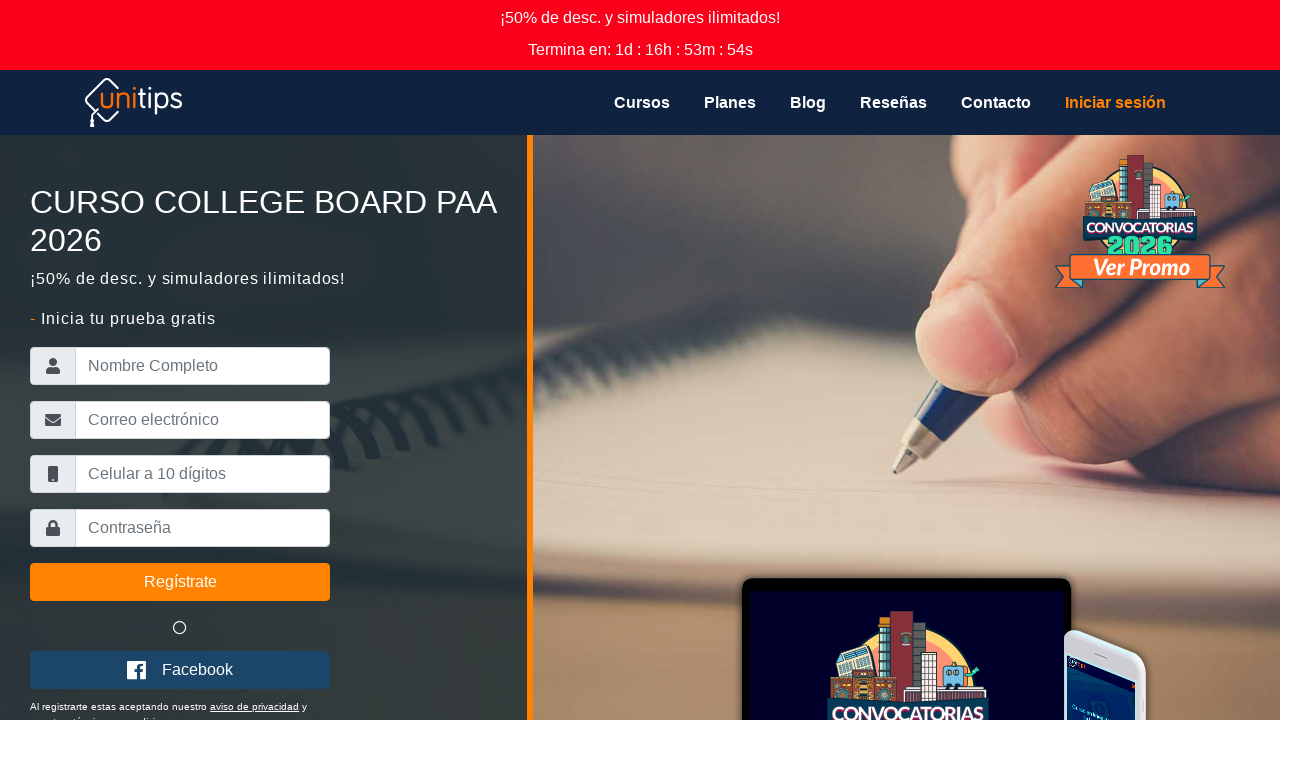

--- FILE ---
content_type: text/html; charset=utf-8
request_url: https://www.unitips.mx/cursos-admision/guia-college-board-paa/
body_size: 106736
content:
<!DOCTYPE html><html lang="es"><head><meta content="text/html; charset=utf-8" http-equiv="Content-Type"/><script type="text/javascript">(window.NREUM||(NREUM={})).init={ajax:{deny_list:["bam.nr-data.net"]},feature_flags:["soft_nav"]};(window.NREUM||(NREUM={})).loader_config={xpid:"VQICV1JWARADUFBRAwQDUQ==",licenseKey:"ea53834195",applicationID:"34134547",browserID:"34135972"};;/*! For license information please see nr-loader-full-1.308.0.min.js.LICENSE.txt */
(()=>{var e,t,r={384:(e,t,r)=>{"use strict";r.d(t,{NT:()=>a,US:()=>u,Zm:()=>o,bQ:()=>d,dV:()=>c,pV:()=>l});var n=r(6154),i=r(1863),s=r(1910);const a={beacon:"bam.nr-data.net",errorBeacon:"bam.nr-data.net"};function o(){return n.gm.NREUM||(n.gm.NREUM={}),void 0===n.gm.newrelic&&(n.gm.newrelic=n.gm.NREUM),n.gm.NREUM}function c(){let e=o();return e.o||(e.o={ST:n.gm.setTimeout,SI:n.gm.setImmediate||n.gm.setInterval,CT:n.gm.clearTimeout,XHR:n.gm.XMLHttpRequest,REQ:n.gm.Request,EV:n.gm.Event,PR:n.gm.Promise,MO:n.gm.MutationObserver,FETCH:n.gm.fetch,WS:n.gm.WebSocket},(0,s.i)(...Object.values(e.o))),e}function d(e,t){let r=o();r.initializedAgents??={},t.initializedAt={ms:(0,i.t)(),date:new Date},r.initializedAgents[e]=t}function u(e,t){o()[e]=t}function l(){return function(){let e=o();const t=e.info||{};e.info={beacon:a.beacon,errorBeacon:a.errorBeacon,...t}}(),function(){let e=o();const t=e.init||{};e.init={...t}}(),c(),function(){let e=o();const t=e.loader_config||{};e.loader_config={...t}}(),o()}},782:(e,t,r)=>{"use strict";r.d(t,{T:()=>n});const n=r(860).K7.pageViewTiming},860:(e,t,r)=>{"use strict";r.d(t,{$J:()=>u,K7:()=>c,P3:()=>d,XX:()=>i,Yy:()=>o,df:()=>s,qY:()=>n,v4:()=>a});const n="events",i="jserrors",s="browser/blobs",a="rum",o="browser/logs",c={ajax:"ajax",genericEvents:"generic_events",jserrors:i,logging:"logging",metrics:"metrics",pageAction:"page_action",pageViewEvent:"page_view_event",pageViewTiming:"page_view_timing",sessionReplay:"session_replay",sessionTrace:"session_trace",softNav:"soft_navigations",spa:"spa"},d={[c.pageViewEvent]:1,[c.pageViewTiming]:2,[c.metrics]:3,[c.jserrors]:4,[c.spa]:5,[c.ajax]:6,[c.sessionTrace]:7,[c.softNav]:8,[c.sessionReplay]:9,[c.logging]:10,[c.genericEvents]:11},u={[c.pageViewEvent]:a,[c.pageViewTiming]:n,[c.ajax]:n,[c.spa]:n,[c.softNav]:n,[c.metrics]:i,[c.jserrors]:i,[c.sessionTrace]:s,[c.sessionReplay]:s,[c.logging]:o,[c.genericEvents]:"ins"}},944:(e,t,r)=>{"use strict";r.d(t,{R:()=>i});var n=r(3241);function i(e,t){"function"==typeof console.debug&&(console.debug("New Relic Warning: https://github.com/newrelic/newrelic-browser-agent/blob/main/docs/warning-codes.md#".concat(e),t),(0,n.W)({agentIdentifier:null,drained:null,type:"data",name:"warn",feature:"warn",data:{code:e,secondary:t}}))}},993:(e,t,r)=>{"use strict";r.d(t,{A$:()=>s,ET:()=>a,TZ:()=>o,p_:()=>i});var n=r(860);const i={ERROR:"ERROR",WARN:"WARN",INFO:"INFO",DEBUG:"DEBUG",TRACE:"TRACE"},s={OFF:0,ERROR:1,WARN:2,INFO:3,DEBUG:4,TRACE:5},a="log",o=n.K7.logging},1541:(e,t,r)=>{"use strict";r.d(t,{U:()=>i,f:()=>n});const n={MFE:"MFE",BA:"BA"};function i(e,t){if(2!==t?.harvestEndpointVersion)return{};const r=t.agentRef.runtime.appMetadata.agents[0].entityGuid;return e?{"source.id":e.id,"source.name":e.name,"source.type":e.type,"parent.id":e.parent?.id||r,"parent.type":e.parent?.type||n.BA}:{"entity.guid":r,appId:t.agentRef.info.applicationID}}},1687:(e,t,r)=>{"use strict";r.d(t,{Ak:()=>d,Ze:()=>h,x3:()=>u});var n=r(3241),i=r(7836),s=r(3606),a=r(860),o=r(2646);const c={};function d(e,t){const r={staged:!1,priority:a.P3[t]||0};l(e),c[e].get(t)||c[e].set(t,r)}function u(e,t){e&&c[e]&&(c[e].get(t)&&c[e].delete(t),p(e,t,!1),c[e].size&&f(e))}function l(e){if(!e)throw new Error("agentIdentifier required");c[e]||(c[e]=new Map)}function h(e="",t="feature",r=!1){if(l(e),!e||!c[e].get(t)||r)return p(e,t);c[e].get(t).staged=!0,f(e)}function f(e){const t=Array.from(c[e]);t.every(([e,t])=>t.staged)&&(t.sort((e,t)=>e[1].priority-t[1].priority),t.forEach(([t])=>{c[e].delete(t),p(e,t)}))}function p(e,t,r=!0){const a=e?i.ee.get(e):i.ee,c=s.i.handlers;if(!a.aborted&&a.backlog&&c){if((0,n.W)({agentIdentifier:e,type:"lifecycle",name:"drain",feature:t}),r){const e=a.backlog[t],r=c[t];if(r){for(let t=0;e&&t<e.length;++t)g(e[t],r);Object.entries(r).forEach(([e,t])=>{Object.values(t||{}).forEach(t=>{t[0]?.on&&t[0]?.context()instanceof o.y&&t[0].on(e,t[1])})})}}a.isolatedBacklog||delete c[t],a.backlog[t]=null,a.emit("drain-"+t,[])}}function g(e,t){var r=e[1];Object.values(t[r]||{}).forEach(t=>{var r=e[0];if(t[0]===r){var n=t[1],i=e[3],s=e[2];n.apply(i,s)}})}},1738:(e,t,r)=>{"use strict";r.d(t,{U:()=>f,Y:()=>h});var n=r(3241),i=r(9908),s=r(1863),a=r(944),o=r(5701),c=r(3969),d=r(8362),u=r(860),l=r(4261);function h(e,t,r,s){const h=s||r;!h||h[e]&&h[e]!==d.d.prototype[e]||(h[e]=function(){(0,i.p)(c.xV,["API/"+e+"/called"],void 0,u.K7.metrics,r.ee),(0,n.W)({agentIdentifier:r.agentIdentifier,drained:!!o.B?.[r.agentIdentifier],type:"data",name:"api",feature:l.Pl+e,data:{}});try{return t.apply(this,arguments)}catch(e){(0,a.R)(23,e)}})}function f(e,t,r,n,a){const o=e.info;null===r?delete o.jsAttributes[t]:o.jsAttributes[t]=r,(a||null===r)&&(0,i.p)(l.Pl+n,[(0,s.t)(),t,r],void 0,"session",e.ee)}},1741:(e,t,r)=>{"use strict";r.d(t,{W:()=>s});var n=r(944),i=r(4261);class s{#e(e,...t){if(this[e]!==s.prototype[e])return this[e](...t);(0,n.R)(35,e)}addPageAction(e,t){return this.#e(i.hG,e,t)}register(e){return this.#e(i.eY,e)}recordCustomEvent(e,t){return this.#e(i.fF,e,t)}setPageViewName(e,t){return this.#e(i.Fw,e,t)}setCustomAttribute(e,t,r){return this.#e(i.cD,e,t,r)}noticeError(e,t){return this.#e(i.o5,e,t)}setUserId(e,t=!1){return this.#e(i.Dl,e,t)}setApplicationVersion(e){return this.#e(i.nb,e)}setErrorHandler(e){return this.#e(i.bt,e)}addRelease(e,t){return this.#e(i.k6,e,t)}log(e,t){return this.#e(i.$9,e,t)}start(){return this.#e(i.d3)}finished(e){return this.#e(i.BL,e)}recordReplay(){return this.#e(i.CH)}pauseReplay(){return this.#e(i.Tb)}addToTrace(e){return this.#e(i.U2,e)}setCurrentRouteName(e){return this.#e(i.PA,e)}interaction(e){return this.#e(i.dT,e)}wrapLogger(e,t,r){return this.#e(i.Wb,e,t,r)}measure(e,t){return this.#e(i.V1,e,t)}consent(e){return this.#e(i.Pv,e)}}},1863:(e,t,r)=>{"use strict";function n(){return Math.floor(performance.now())}r.d(t,{t:()=>n})},1910:(e,t,r)=>{"use strict";r.d(t,{i:()=>s});var n=r(944);const i=new Map;function s(...e){return e.every(e=>{if(i.has(e))return i.get(e);const t="function"==typeof e?e.toString():"",r=t.includes("[native code]"),s=t.includes("nrWrapper");return r||s||(0,n.R)(64,e?.name||t),i.set(e,r),r})}},2555:(e,t,r)=>{"use strict";r.d(t,{D:()=>o,f:()=>a});var n=r(384),i=r(8122);const s={beacon:n.NT.beacon,errorBeacon:n.NT.errorBeacon,licenseKey:void 0,applicationID:void 0,sa:void 0,queueTime:void 0,applicationTime:void 0,ttGuid:void 0,user:void 0,account:void 0,product:void 0,extra:void 0,jsAttributes:{},userAttributes:void 0,atts:void 0,transactionName:void 0,tNamePlain:void 0};function a(e){try{return!!e.licenseKey&&!!e.errorBeacon&&!!e.applicationID}catch(e){return!1}}const o=e=>(0,i.a)(e,s)},2614:(e,t,r)=>{"use strict";r.d(t,{BB:()=>a,H3:()=>n,g:()=>d,iL:()=>c,tS:()=>o,uh:()=>i,wk:()=>s});const n="NRBA",i="SESSION",s=144e5,a=18e5,o={STARTED:"session-started",PAUSE:"session-pause",RESET:"session-reset",RESUME:"session-resume",UPDATE:"session-update"},c={SAME_TAB:"same-tab",CROSS_TAB:"cross-tab"},d={OFF:0,FULL:1,ERROR:2}},2646:(e,t,r)=>{"use strict";r.d(t,{y:()=>n});class n{constructor(e){this.contextId=e}}},2843:(e,t,r)=>{"use strict";r.d(t,{G:()=>s,u:()=>i});var n=r(3878);function i(e,t=!1,r,i){(0,n.DD)("visibilitychange",function(){if(t)return void("hidden"===document.visibilityState&&e());e(document.visibilityState)},r,i)}function s(e,t,r){(0,n.sp)("pagehide",e,t,r)}},3241:(e,t,r)=>{"use strict";r.d(t,{W:()=>s});var n=r(6154);const i="newrelic";function s(e={}){try{n.gm.dispatchEvent(new CustomEvent(i,{detail:e}))}catch(e){}}},3304:(e,t,r)=>{"use strict";r.d(t,{A:()=>s});var n=r(7836);const i=()=>{const e=new WeakSet;return(t,r)=>{if("object"==typeof r&&null!==r){if(e.has(r))return;e.add(r)}return r}};function s(e){try{return JSON.stringify(e,i())??""}catch(e){try{n.ee.emit("internal-error",[e])}catch(e){}return""}}},3333:(e,t,r)=>{"use strict";r.d(t,{$v:()=>u,TZ:()=>n,Xh:()=>c,Zp:()=>i,kd:()=>d,mq:()=>o,nf:()=>a,qN:()=>s});const n=r(860).K7.genericEvents,i=["auxclick","click","copy","keydown","paste","scrollend"],s=["focus","blur"],a=4,o=1e3,c=2e3,d=["PageAction","UserAction","BrowserPerformance"],u={RESOURCES:"experimental.resources",REGISTER:"register"}},3434:(e,t,r)=>{"use strict";r.d(t,{Jt:()=>s,YM:()=>d});var n=r(7836),i=r(5607);const s="nr@original:".concat(i.W),a=50;var o=Object.prototype.hasOwnProperty,c=!1;function d(e,t){return e||(e=n.ee),r.inPlace=function(e,t,n,i,s){n||(n="");const a="-"===n.charAt(0);for(let o=0;o<t.length;o++){const c=t[o],d=e[c];l(d)||(e[c]=r(d,a?c+n:n,i,c,s))}},r.flag=s,r;function r(t,r,n,c,d){return l(t)?t:(r||(r=""),nrWrapper[s]=t,function(e,t,r){if(Object.defineProperty&&Object.keys)try{return Object.keys(e).forEach(function(r){Object.defineProperty(t,r,{get:function(){return e[r]},set:function(t){return e[r]=t,t}})}),t}catch(e){u([e],r)}for(var n in e)o.call(e,n)&&(t[n]=e[n])}(t,nrWrapper,e),nrWrapper);function nrWrapper(){var s,o,l,h;let f;try{o=this,s=[...arguments],l="function"==typeof n?n(s,o):n||{}}catch(t){u([t,"",[s,o,c],l],e)}i(r+"start",[s,o,c],l,d);const p=performance.now();let g;try{return h=t.apply(o,s),g=performance.now(),h}catch(e){throw g=performance.now(),i(r+"err",[s,o,e],l,d),f=e,f}finally{const e=g-p,t={start:p,end:g,duration:e,isLongTask:e>=a,methodName:c,thrownError:f};t.isLongTask&&i("long-task",[t,o],l,d),i(r+"end",[s,o,h],l,d)}}}function i(r,n,i,s){if(!c||t){var a=c;c=!0;try{e.emit(r,n,i,t,s)}catch(t){u([t,r,n,i],e)}c=a}}}function u(e,t){t||(t=n.ee);try{t.emit("internal-error",e)}catch(e){}}function l(e){return!(e&&"function"==typeof e&&e.apply&&!e[s])}},3606:(e,t,r)=>{"use strict";r.d(t,{i:()=>s});var n=r(9908);s.on=a;var i=s.handlers={};function s(e,t,r,s){a(s||n.d,i,e,t,r)}function a(e,t,r,i,s){s||(s="feature"),e||(e=n.d);var a=t[s]=t[s]||{};(a[r]=a[r]||[]).push([e,i])}},3738:(e,t,r)=>{"use strict";r.d(t,{He:()=>i,Kp:()=>o,Lc:()=>d,Rz:()=>u,TZ:()=>n,bD:()=>s,d3:()=>a,jx:()=>l,sl:()=>h,uP:()=>c});const n=r(860).K7.sessionTrace,i="bstResource",s="resource",a="-start",o="-end",c="fn"+a,d="fn"+o,u="pushState",l=1e3,h=3e4},3785:(e,t,r)=>{"use strict";r.d(t,{R:()=>c,b:()=>d});var n=r(9908),i=r(1863),s=r(860),a=r(3969),o=r(993);function c(e,t,r={},c=o.p_.INFO,d=!0,u,l=(0,i.t)()){(0,n.p)(a.xV,["API/logging/".concat(c.toLowerCase(),"/called")],void 0,s.K7.metrics,e),(0,n.p)(o.ET,[l,t,r,c,d,u],void 0,s.K7.logging,e)}function d(e){return"string"==typeof e&&Object.values(o.p_).some(t=>t===e.toUpperCase().trim())}},3878:(e,t,r)=>{"use strict";function n(e,t){return{capture:e,passive:!1,signal:t}}function i(e,t,r=!1,i){window.addEventListener(e,t,n(r,i))}function s(e,t,r=!1,i){document.addEventListener(e,t,n(r,i))}r.d(t,{DD:()=>s,jT:()=>n,sp:()=>i})},3969:(e,t,r)=>{"use strict";r.d(t,{TZ:()=>n,XG:()=>o,rs:()=>i,xV:()=>a,z_:()=>s});const n=r(860).K7.metrics,i="sm",s="cm",a="storeSupportabilityMetrics",o="storeEventMetrics"},4234:(e,t,r)=>{"use strict";r.d(t,{W:()=>s});var n=r(7836),i=r(1687);class s{constructor(e,t){this.agentIdentifier=e,this.ee=n.ee.get(e),this.featureName=t,this.blocked=!1}deregisterDrain(){(0,i.x3)(this.agentIdentifier,this.featureName)}}},4261:(e,t,r)=>{"use strict";r.d(t,{$9:()=>d,BL:()=>o,CH:()=>f,Dl:()=>w,Fw:()=>y,PA:()=>m,Pl:()=>n,Pv:()=>T,Tb:()=>l,U2:()=>s,V1:()=>E,Wb:()=>x,bt:()=>b,cD:()=>v,d3:()=>R,dT:()=>c,eY:()=>p,fF:()=>h,hG:()=>i,k6:()=>a,nb:()=>g,o5:()=>u});const n="api-",i="addPageAction",s="addToTrace",a="addRelease",o="finished",c="interaction",d="log",u="noticeError",l="pauseReplay",h="recordCustomEvent",f="recordReplay",p="register",g="setApplicationVersion",m="setCurrentRouteName",v="setCustomAttribute",b="setErrorHandler",y="setPageViewName",w="setUserId",R="start",x="wrapLogger",E="measure",T="consent"},5205:(e,t,r)=>{"use strict";r.d(t,{j:()=>S});var n=r(384),i=r(1741);var s=r(2555),a=r(3333);const o=e=>{if(!e||"string"!=typeof e)return!1;try{document.createDocumentFragment().querySelector(e)}catch{return!1}return!0};var c=r(2614),d=r(944),u=r(8122);const l="[data-nr-mask]",h=e=>(0,u.a)(e,(()=>{const e={feature_flags:[],experimental:{allow_registered_children:!1,resources:!1},mask_selector:"*",block_selector:"[data-nr-block]",mask_input_options:{color:!1,date:!1,"datetime-local":!1,email:!1,month:!1,number:!1,range:!1,search:!1,tel:!1,text:!1,time:!1,url:!1,week:!1,textarea:!1,select:!1,password:!0}};return{ajax:{deny_list:void 0,block_internal:!0,enabled:!0,autoStart:!0},api:{get allow_registered_children(){return e.feature_flags.includes(a.$v.REGISTER)||e.experimental.allow_registered_children},set allow_registered_children(t){e.experimental.allow_registered_children=t},duplicate_registered_data:!1},browser_consent_mode:{enabled:!1},distributed_tracing:{enabled:void 0,exclude_newrelic_header:void 0,cors_use_newrelic_header:void 0,cors_use_tracecontext_headers:void 0,allowed_origins:void 0},get feature_flags(){return e.feature_flags},set feature_flags(t){e.feature_flags=t},generic_events:{enabled:!0,autoStart:!0},harvest:{interval:30},jserrors:{enabled:!0,autoStart:!0},logging:{enabled:!0,autoStart:!0},metrics:{enabled:!0,autoStart:!0},obfuscate:void 0,page_action:{enabled:!0},page_view_event:{enabled:!0,autoStart:!0},page_view_timing:{enabled:!0,autoStart:!0},performance:{capture_marks:!1,capture_measures:!1,capture_detail:!0,resources:{get enabled(){return e.feature_flags.includes(a.$v.RESOURCES)||e.experimental.resources},set enabled(t){e.experimental.resources=t},asset_types:[],first_party_domains:[],ignore_newrelic:!0}},privacy:{cookies_enabled:!0},proxy:{assets:void 0,beacon:void 0},session:{expiresMs:c.wk,inactiveMs:c.BB},session_replay:{autoStart:!0,enabled:!1,preload:!1,sampling_rate:10,error_sampling_rate:100,collect_fonts:!1,inline_images:!1,fix_stylesheets:!0,mask_all_inputs:!0,get mask_text_selector(){return e.mask_selector},set mask_text_selector(t){o(t)?e.mask_selector="".concat(t,",").concat(l):""===t||null===t?e.mask_selector=l:(0,d.R)(5,t)},get block_class(){return"nr-block"},get ignore_class(){return"nr-ignore"},get mask_text_class(){return"nr-mask"},get block_selector(){return e.block_selector},set block_selector(t){o(t)?e.block_selector+=",".concat(t):""!==t&&(0,d.R)(6,t)},get mask_input_options(){return e.mask_input_options},set mask_input_options(t){t&&"object"==typeof t?e.mask_input_options={...t,password:!0}:(0,d.R)(7,t)}},session_trace:{enabled:!0,autoStart:!0},soft_navigations:{enabled:!0,autoStart:!0},spa:{enabled:!0,autoStart:!0},ssl:void 0,user_actions:{enabled:!0,elementAttributes:["id","className","tagName","type"]}}})());var f=r(6154),p=r(9324);let g=0;const m={buildEnv:p.F3,distMethod:p.Xs,version:p.xv,originTime:f.WN},v={consented:!1},b={appMetadata:{},get consented(){return this.session?.state?.consent||v.consented},set consented(e){v.consented=e},customTransaction:void 0,denyList:void 0,disabled:!1,harvester:void 0,isolatedBacklog:!1,isRecording:!1,loaderType:void 0,maxBytes:3e4,obfuscator:void 0,onerror:void 0,ptid:void 0,releaseIds:{},session:void 0,timeKeeper:void 0,registeredEntities:[],jsAttributesMetadata:{bytes:0},get harvestCount(){return++g}},y=e=>{const t=(0,u.a)(e,b),r=Object.keys(m).reduce((e,t)=>(e[t]={value:m[t],writable:!1,configurable:!0,enumerable:!0},e),{});return Object.defineProperties(t,r)};var w=r(5701);const R=e=>{const t=e.startsWith("http");e+="/",r.p=t?e:"https://"+e};var x=r(7836),E=r(3241);const T={accountID:void 0,trustKey:void 0,agentID:void 0,licenseKey:void 0,applicationID:void 0,xpid:void 0},A=e=>(0,u.a)(e,T),_=new Set;function S(e,t={},r,a){let{init:o,info:c,loader_config:d,runtime:u={},exposed:l=!0}=t;if(!c){const e=(0,n.pV)();o=e.init,c=e.info,d=e.loader_config}e.init=h(o||{}),e.loader_config=A(d||{}),c.jsAttributes??={},f.bv&&(c.jsAttributes.isWorker=!0),e.info=(0,s.D)(c);const p=e.init,g=[c.beacon,c.errorBeacon];_.has(e.agentIdentifier)||(p.proxy.assets&&(R(p.proxy.assets),g.push(p.proxy.assets)),p.proxy.beacon&&g.push(p.proxy.beacon),e.beacons=[...g],function(e){const t=(0,n.pV)();Object.getOwnPropertyNames(i.W.prototype).forEach(r=>{const n=i.W.prototype[r];if("function"!=typeof n||"constructor"===n)return;let s=t[r];e[r]&&!1!==e.exposed&&"micro-agent"!==e.runtime?.loaderType&&(t[r]=(...t)=>{const n=e[r](...t);return s?s(...t):n})})}(e),(0,n.US)("activatedFeatures",w.B)),u.denyList=[...p.ajax.deny_list||[],...p.ajax.block_internal?g:[]],u.ptid=e.agentIdentifier,u.loaderType=r,e.runtime=y(u),_.has(e.agentIdentifier)||(e.ee=x.ee.get(e.agentIdentifier),e.exposed=l,(0,E.W)({agentIdentifier:e.agentIdentifier,drained:!!w.B?.[e.agentIdentifier],type:"lifecycle",name:"initialize",feature:void 0,data:e.config})),_.add(e.agentIdentifier)}},5270:(e,t,r)=>{"use strict";r.d(t,{Aw:()=>a,SR:()=>s,rF:()=>o});var n=r(384),i=r(7767);function s(e){return!!(0,n.dV)().o.MO&&(0,i.V)(e)&&!0===e?.session_trace.enabled}function a(e){return!0===e?.session_replay.preload&&s(e)}function o(e,t){try{if("string"==typeof t?.type){if("password"===t.type.toLowerCase())return"*".repeat(e?.length||0);if(void 0!==t?.dataset?.nrUnmask||t?.classList?.contains("nr-unmask"))return e}}catch(e){}return"string"==typeof e?e.replace(/[\S]/g,"*"):"*".repeat(e?.length||0)}},5289:(e,t,r)=>{"use strict";r.d(t,{GG:()=>a,Qr:()=>c,sB:()=>o});var n=r(3878),i=r(6389);function s(){return"undefined"==typeof document||"complete"===document.readyState}function a(e,t){if(s())return e();const r=(0,i.J)(e),a=setInterval(()=>{s()&&(clearInterval(a),r())},500);(0,n.sp)("load",r,t)}function o(e){if(s())return e();(0,n.DD)("DOMContentLoaded",e)}function c(e){if(s())return e();(0,n.sp)("popstate",e)}},5607:(e,t,r)=>{"use strict";r.d(t,{W:()=>n});const n=(0,r(9566).bz)()},5701:(e,t,r)=>{"use strict";r.d(t,{B:()=>s,t:()=>a});var n=r(3241);const i=new Set,s={};function a(e,t){const r=t.agentIdentifier;s[r]??={},e&&"object"==typeof e&&(i.has(r)||(t.ee.emit("rumresp",[e]),s[r]=e,i.add(r),(0,n.W)({agentIdentifier:r,loaded:!0,drained:!0,type:"lifecycle",name:"load",feature:void 0,data:e})))}},6154:(e,t,r)=>{"use strict";r.d(t,{OF:()=>d,RI:()=>i,WN:()=>h,bv:()=>s,eN:()=>f,gm:()=>a,lR:()=>l,m:()=>c,mw:()=>o,sb:()=>u});var n=r(1863);const i="undefined"!=typeof window&&!!window.document,s="undefined"!=typeof WorkerGlobalScope&&("undefined"!=typeof self&&self instanceof WorkerGlobalScope&&self.navigator instanceof WorkerNavigator||"undefined"!=typeof globalThis&&globalThis instanceof WorkerGlobalScope&&globalThis.navigator instanceof WorkerNavigator),a=i?window:"undefined"!=typeof WorkerGlobalScope&&("undefined"!=typeof self&&self instanceof WorkerGlobalScope&&self||"undefined"!=typeof globalThis&&globalThis instanceof WorkerGlobalScope&&globalThis),o=Boolean("hidden"===a?.document?.visibilityState),c=""+a?.location,d=/iPad|iPhone|iPod/.test(a.navigator?.userAgent),u=d&&"undefined"==typeof SharedWorker,l=(()=>{const e=a.navigator?.userAgent?.match(/Firefox[/\s](\d+\.\d+)/);return Array.isArray(e)&&e.length>=2?+e[1]:0})(),h=Date.now()-(0,n.t)(),f=()=>"undefined"!=typeof PerformanceNavigationTiming&&a?.performance?.getEntriesByType("navigation")?.[0]?.responseStart},6344:(e,t,r)=>{"use strict";r.d(t,{BB:()=>u,Qb:()=>l,TZ:()=>i,Ug:()=>a,Vh:()=>s,_s:()=>o,bc:()=>d,yP:()=>c});var n=r(2614);const i=r(860).K7.sessionReplay,s="errorDuringReplay",a=.12,o={DomContentLoaded:0,Load:1,FullSnapshot:2,IncrementalSnapshot:3,Meta:4,Custom:5},c={[n.g.ERROR]:15e3,[n.g.FULL]:3e5,[n.g.OFF]:0},d={RESET:{message:"Session was reset",sm:"Reset"},IMPORT:{message:"Recorder failed to import",sm:"Import"},TOO_MANY:{message:"429: Too Many Requests",sm:"Too-Many"},TOO_BIG:{message:"Payload was too large",sm:"Too-Big"},CROSS_TAB:{message:"Session Entity was set to OFF on another tab",sm:"Cross-Tab"},ENTITLEMENTS:{message:"Session Replay is not allowed and will not be started",sm:"Entitlement"}},u=5e3,l={API:"api",RESUME:"resume",SWITCH_TO_FULL:"switchToFull",INITIALIZE:"initialize",PRELOAD:"preload"}},6389:(e,t,r)=>{"use strict";function n(e,t=500,r={}){const n=r?.leading||!1;let i;return(...r)=>{n&&void 0===i&&(e.apply(this,r),i=setTimeout(()=>{i=clearTimeout(i)},t)),n||(clearTimeout(i),i=setTimeout(()=>{e.apply(this,r)},t))}}function i(e){let t=!1;return(...r)=>{t||(t=!0,e.apply(this,r))}}r.d(t,{J:()=>i,s:()=>n})},6630:(e,t,r)=>{"use strict";r.d(t,{T:()=>n});const n=r(860).K7.pageViewEvent},6774:(e,t,r)=>{"use strict";r.d(t,{T:()=>n});const n=r(860).K7.jserrors},7295:(e,t,r)=>{"use strict";r.d(t,{Xv:()=>a,gX:()=>i,iW:()=>s});var n=[];function i(e){if(!e||s(e))return!1;if(0===n.length)return!0;if("*"===n[0].hostname)return!1;for(var t=0;t<n.length;t++){var r=n[t];if(r.hostname.test(e.hostname)&&r.pathname.test(e.pathname))return!1}return!0}function s(e){return void 0===e.hostname}function a(e){if(n=[],e&&e.length)for(var t=0;t<e.length;t++){let r=e[t];if(!r)continue;if("*"===r)return void(n=[{hostname:"*"}]);0===r.indexOf("http://")?r=r.substring(7):0===r.indexOf("https://")&&(r=r.substring(8));const i=r.indexOf("/");let s,a;i>0?(s=r.substring(0,i),a=r.substring(i)):(s=r,a="*");let[c]=s.split(":");n.push({hostname:o(c),pathname:o(a,!0)})}}function o(e,t=!1){const r=e.replace(/[.+?^${}()|[\]\\]/g,e=>"\\"+e).replace(/\*/g,".*?");return new RegExp((t?"^":"")+r+"$")}},7485:(e,t,r)=>{"use strict";r.d(t,{D:()=>i});var n=r(6154);function i(e){if(0===(e||"").indexOf("data:"))return{protocol:"data"};try{const t=new URL(e,location.href),r={port:t.port,hostname:t.hostname,pathname:t.pathname,search:t.search,protocol:t.protocol.slice(0,t.protocol.indexOf(":")),sameOrigin:t.protocol===n.gm?.location?.protocol&&t.host===n.gm?.location?.host};return r.port&&""!==r.port||("http:"===t.protocol&&(r.port="80"),"https:"===t.protocol&&(r.port="443")),r.pathname&&""!==r.pathname?r.pathname.startsWith("/")||(r.pathname="/".concat(r.pathname)):r.pathname="/",r}catch(e){return{}}}},7699:(e,t,r)=>{"use strict";r.d(t,{It:()=>s,KC:()=>o,No:()=>i,qh:()=>a});var n=r(860);const i=16e3,s=1e6,a="SESSION_ERROR",o={[n.K7.logging]:!0,[n.K7.genericEvents]:!1,[n.K7.jserrors]:!1,[n.K7.ajax]:!1}},7767:(e,t,r)=>{"use strict";r.d(t,{V:()=>i});var n=r(6154);const i=e=>n.RI&&!0===e?.privacy.cookies_enabled},7836:(e,t,r)=>{"use strict";r.d(t,{P:()=>o,ee:()=>c});var n=r(384),i=r(8990),s=r(2646),a=r(5607);const o="nr@context:".concat(a.W),c=function e(t,r){var n={},a={},u={},l=!1;try{l=16===r.length&&d.initializedAgents?.[r]?.runtime.isolatedBacklog}catch(e){}var h={on:p,addEventListener:p,removeEventListener:function(e,t){var r=n[e];if(!r)return;for(var i=0;i<r.length;i++)r[i]===t&&r.splice(i,1)},emit:function(e,r,n,i,s){!1!==s&&(s=!0);if(c.aborted&&!i)return;t&&s&&t.emit(e,r,n);var o=f(n);g(e).forEach(e=>{e.apply(o,r)});var d=v()[a[e]];d&&d.push([h,e,r,o]);return o},get:m,listeners:g,context:f,buffer:function(e,t){const r=v();if(t=t||"feature",h.aborted)return;Object.entries(e||{}).forEach(([e,n])=>{a[n]=t,t in r||(r[t]=[])})},abort:function(){h._aborted=!0,Object.keys(h.backlog).forEach(e=>{delete h.backlog[e]})},isBuffering:function(e){return!!v()[a[e]]},debugId:r,backlog:l?{}:t&&"object"==typeof t.backlog?t.backlog:{},isolatedBacklog:l};return Object.defineProperty(h,"aborted",{get:()=>{let e=h._aborted||!1;return e||(t&&(e=t.aborted),e)}}),h;function f(e){return e&&e instanceof s.y?e:e?(0,i.I)(e,o,()=>new s.y(o)):new s.y(o)}function p(e,t){n[e]=g(e).concat(t)}function g(e){return n[e]||[]}function m(t){return u[t]=u[t]||e(h,t)}function v(){return h.backlog}}(void 0,"globalEE"),d=(0,n.Zm)();d.ee||(d.ee=c)},8122:(e,t,r)=>{"use strict";r.d(t,{a:()=>i});var n=r(944);function i(e,t){try{if(!e||"object"!=typeof e)return(0,n.R)(3);if(!t||"object"!=typeof t)return(0,n.R)(4);const r=Object.create(Object.getPrototypeOf(t),Object.getOwnPropertyDescriptors(t)),s=0===Object.keys(r).length?e:r;for(let a in s)if(void 0!==e[a])try{if(null===e[a]){r[a]=null;continue}Array.isArray(e[a])&&Array.isArray(t[a])?r[a]=Array.from(new Set([...e[a],...t[a]])):"object"==typeof e[a]&&"object"==typeof t[a]?r[a]=i(e[a],t[a]):r[a]=e[a]}catch(e){r[a]||(0,n.R)(1,e)}return r}catch(e){(0,n.R)(2,e)}}},8139:(e,t,r)=>{"use strict";r.d(t,{u:()=>h});var n=r(7836),i=r(3434),s=r(8990),a=r(6154);const o={},c=a.gm.XMLHttpRequest,d="addEventListener",u="removeEventListener",l="nr@wrapped:".concat(n.P);function h(e){var t=function(e){return(e||n.ee).get("events")}(e);if(o[t.debugId]++)return t;o[t.debugId]=1;var r=(0,i.YM)(t,!0);function h(e){r.inPlace(e,[d,u],"-",p)}function p(e,t){return e[1]}return"getPrototypeOf"in Object&&(a.RI&&f(document,h),c&&f(c.prototype,h),f(a.gm,h)),t.on(d+"-start",function(e,t){var n=e[1];if(null!==n&&("function"==typeof n||"object"==typeof n)&&"newrelic"!==e[0]){var i=(0,s.I)(n,l,function(){var e={object:function(){if("function"!=typeof n.handleEvent)return;return n.handleEvent.apply(n,arguments)},function:n}[typeof n];return e?r(e,"fn-",null,e.name||"anonymous"):n});this.wrapped=e[1]=i}}),t.on(u+"-start",function(e){e[1]=this.wrapped||e[1]}),t}function f(e,t,...r){let n=e;for(;"object"==typeof n&&!Object.prototype.hasOwnProperty.call(n,d);)n=Object.getPrototypeOf(n);n&&t(n,...r)}},8362:(e,t,r)=>{"use strict";r.d(t,{d:()=>s});var n=r(9566),i=r(1741);class s extends i.W{agentIdentifier=(0,n.LA)(16)}},8374:(e,t,r)=>{r.nc=(()=>{try{return document?.currentScript?.nonce}catch(e){}return""})()},8990:(e,t,r)=>{"use strict";r.d(t,{I:()=>i});var n=Object.prototype.hasOwnProperty;function i(e,t,r){if(n.call(e,t))return e[t];var i=r();if(Object.defineProperty&&Object.keys)try{return Object.defineProperty(e,t,{value:i,writable:!0,enumerable:!1}),i}catch(e){}return e[t]=i,i}},9119:(e,t,r)=>{"use strict";r.d(t,{L:()=>s});var n=/([^?#]*)[^#]*(#[^?]*|$).*/,i=/([^?#]*)().*/;function s(e,t){return e?e.replace(t?n:i,"$1$2"):e}},9300:(e,t,r)=>{"use strict";r.d(t,{T:()=>n});const n=r(860).K7.ajax},9324:(e,t,r)=>{"use strict";r.d(t,{AJ:()=>a,F3:()=>i,Xs:()=>s,Yq:()=>o,xv:()=>n});const n="1.308.0",i="PROD",s="CDN",a="@newrelic/rrweb",o="1.0.1"},9566:(e,t,r)=>{"use strict";r.d(t,{LA:()=>o,ZF:()=>c,bz:()=>a,el:()=>d});var n=r(6154);const i="xxxxxxxx-xxxx-4xxx-yxxx-xxxxxxxxxxxx";function s(e,t){return e?15&e[t]:16*Math.random()|0}function a(){const e=n.gm?.crypto||n.gm?.msCrypto;let t,r=0;return e&&e.getRandomValues&&(t=e.getRandomValues(new Uint8Array(30))),i.split("").map(e=>"x"===e?s(t,r++).toString(16):"y"===e?(3&s()|8).toString(16):e).join("")}function o(e){const t=n.gm?.crypto||n.gm?.msCrypto;let r,i=0;t&&t.getRandomValues&&(r=t.getRandomValues(new Uint8Array(e)));const a=[];for(var o=0;o<e;o++)a.push(s(r,i++).toString(16));return a.join("")}function c(){return o(16)}function d(){return o(32)}},9908:(e,t,r)=>{"use strict";r.d(t,{d:()=>n,p:()=>i});var n=r(7836).ee.get("handle");function i(e,t,r,i,s){s?(s.buffer([e],i),s.emit(e,t,r)):(n.buffer([e],i),n.emit(e,t,r))}}},n={};function i(e){var t=n[e];if(void 0!==t)return t.exports;var s=n[e]={exports:{}};return r[e](s,s.exports,i),s.exports}i.m=r,i.d=(e,t)=>{for(var r in t)i.o(t,r)&&!i.o(e,r)&&Object.defineProperty(e,r,{enumerable:!0,get:t[r]})},i.f={},i.e=e=>Promise.all(Object.keys(i.f).reduce((t,r)=>(i.f[r](e,t),t),[])),i.u=e=>({95:"nr-full-compressor",222:"nr-full-recorder",891:"nr-full"}[e]+"-1.308.0.min.js"),i.o=(e,t)=>Object.prototype.hasOwnProperty.call(e,t),e={},t="NRBA-1.308.0.PROD:",i.l=(r,n,s,a)=>{if(e[r])e[r].push(n);else{var o,c;if(void 0!==s)for(var d=document.getElementsByTagName("script"),u=0;u<d.length;u++){var l=d[u];if(l.getAttribute("src")==r||l.getAttribute("data-webpack")==t+s){o=l;break}}if(!o){c=!0;var h={891:"sha512-fcveNDcpRQS9OweGhN4uJe88Qmg+EVyH6j/wngwL2Le0m7LYyz7q+JDx7KBxsdDF4TaPVsSmHg12T3pHwdLa7w==",222:"sha512-O8ZzdvgB4fRyt7k2Qrr4STpR+tCA2mcQEig6/dP3rRy9uEx1CTKQ6cQ7Src0361y7xS434ua+zIPo265ZpjlEg==",95:"sha512-jDWejat/6/UDex/9XjYoPPmpMPuEvBCSuCg/0tnihjbn5bh9mP3An0NzFV9T5Tc+3kKhaXaZA8UIKPAanD2+Gw=="};(o=document.createElement("script")).charset="utf-8",i.nc&&o.setAttribute("nonce",i.nc),o.setAttribute("data-webpack",t+s),o.src=r,0!==o.src.indexOf(window.location.origin+"/")&&(o.crossOrigin="anonymous"),h[a]&&(o.integrity=h[a])}e[r]=[n];var f=(t,n)=>{o.onerror=o.onload=null,clearTimeout(p);var i=e[r];if(delete e[r],o.parentNode&&o.parentNode.removeChild(o),i&&i.forEach(e=>e(n)),t)return t(n)},p=setTimeout(f.bind(null,void 0,{type:"timeout",target:o}),12e4);o.onerror=f.bind(null,o.onerror),o.onload=f.bind(null,o.onload),c&&document.head.appendChild(o)}},i.r=e=>{"undefined"!=typeof Symbol&&Symbol.toStringTag&&Object.defineProperty(e,Symbol.toStringTag,{value:"Module"}),Object.defineProperty(e,"__esModule",{value:!0})},i.p="https://js-agent.newrelic.com/",(()=>{var e={85:0,959:0};i.f.j=(t,r)=>{var n=i.o(e,t)?e[t]:void 0;if(0!==n)if(n)r.push(n[2]);else{var s=new Promise((r,i)=>n=e[t]=[r,i]);r.push(n[2]=s);var a=i.p+i.u(t),o=new Error;i.l(a,r=>{if(i.o(e,t)&&(0!==(n=e[t])&&(e[t]=void 0),n)){var s=r&&("load"===r.type?"missing":r.type),a=r&&r.target&&r.target.src;o.message="Loading chunk "+t+" failed: ("+s+": "+a+")",o.name="ChunkLoadError",o.type=s,o.request=a,n[1](o)}},"chunk-"+t,t)}};var t=(t,r)=>{var n,s,[a,o,c]=r,d=0;if(a.some(t=>0!==e[t])){for(n in o)i.o(o,n)&&(i.m[n]=o[n]);if(c)c(i)}for(t&&t(r);d<a.length;d++)s=a[d],i.o(e,s)&&e[s]&&e[s][0](),e[s]=0},r=self["webpackChunk:NRBA-1.308.0.PROD"]=self["webpackChunk:NRBA-1.308.0.PROD"]||[];r.forEach(t.bind(null,0)),r.push=t.bind(null,r.push.bind(r))})(),(()=>{"use strict";i(8374);var e=i(8362),t=i(860);const r=Object.values(t.K7);var n=i(5205);var s=i(9908),a=i(1863),o=i(4261),c=i(1738);var d=i(1687),u=i(4234),l=i(5289),h=i(6154),f=i(944),p=i(5270),g=i(7767),m=i(6389),v=i(7699);class b extends u.W{constructor(e,t){super(e.agentIdentifier,t),this.agentRef=e,this.abortHandler=void 0,this.featAggregate=void 0,this.loadedSuccessfully=void 0,this.onAggregateImported=new Promise(e=>{this.loadedSuccessfully=e}),this.deferred=Promise.resolve(),!1===e.init[this.featureName].autoStart?this.deferred=new Promise((t,r)=>{this.ee.on("manual-start-all",(0,m.J)(()=>{(0,d.Ak)(e.agentIdentifier,this.featureName),t()}))}):(0,d.Ak)(e.agentIdentifier,t)}importAggregator(e,t,r={}){if(this.featAggregate)return;const n=async()=>{let n;await this.deferred;try{if((0,g.V)(e.init)){const{setupAgentSession:t}=await i.e(891).then(i.bind(i,8766));n=t(e)}}catch(e){(0,f.R)(20,e),this.ee.emit("internal-error",[e]),(0,s.p)(v.qh,[e],void 0,this.featureName,this.ee)}try{if(!this.#t(this.featureName,n,e.init))return(0,d.Ze)(this.agentIdentifier,this.featureName),void this.loadedSuccessfully(!1);const{Aggregate:i}=await t();this.featAggregate=new i(e,r),e.runtime.harvester.initializedAggregates.push(this.featAggregate),this.loadedSuccessfully(!0)}catch(e){(0,f.R)(34,e),this.abortHandler?.(),(0,d.Ze)(this.agentIdentifier,this.featureName,!0),this.loadedSuccessfully(!1),this.ee&&this.ee.abort()}};h.RI?(0,l.GG)(()=>n(),!0):n()}#t(e,r,n){if(this.blocked)return!1;switch(e){case t.K7.sessionReplay:return(0,p.SR)(n)&&!!r;case t.K7.sessionTrace:return!!r;default:return!0}}}var y=i(6630),w=i(2614),R=i(3241);class x extends b{static featureName=y.T;constructor(e){var t;super(e,y.T),this.setupInspectionEvents(e.agentIdentifier),t=e,(0,c.Y)(o.Fw,function(e,r){"string"==typeof e&&("/"!==e.charAt(0)&&(e="/"+e),t.runtime.customTransaction=(r||"http://custom.transaction")+e,(0,s.p)(o.Pl+o.Fw,[(0,a.t)()],void 0,void 0,t.ee))},t),this.importAggregator(e,()=>i.e(891).then(i.bind(i,3718)))}setupInspectionEvents(e){const t=(t,r)=>{t&&(0,R.W)({agentIdentifier:e,timeStamp:t.timeStamp,loaded:"complete"===t.target.readyState,type:"window",name:r,data:t.target.location+""})};(0,l.sB)(e=>{t(e,"DOMContentLoaded")}),(0,l.GG)(e=>{t(e,"load")}),(0,l.Qr)(e=>{t(e,"navigate")}),this.ee.on(w.tS.UPDATE,(t,r)=>{(0,R.W)({agentIdentifier:e,type:"lifecycle",name:"session",data:r})})}}var E=i(384);class T extends e.d{constructor(e){var t;(super(),h.gm)?(this.features={},(0,E.bQ)(this.agentIdentifier,this),this.desiredFeatures=new Set(e.features||[]),this.desiredFeatures.add(x),(0,n.j)(this,e,e.loaderType||"agent"),t=this,(0,c.Y)(o.cD,function(e,r,n=!1){if("string"==typeof e){if(["string","number","boolean"].includes(typeof r)||null===r)return(0,c.U)(t,e,r,o.cD,n);(0,f.R)(40,typeof r)}else(0,f.R)(39,typeof e)},t),function(e){(0,c.Y)(o.Dl,function(t,r=!1){if("string"!=typeof t&&null!==t)return void(0,f.R)(41,typeof t);const n=e.info.jsAttributes["enduser.id"];r&&null!=n&&n!==t?(0,s.p)(o.Pl+"setUserIdAndResetSession",[t],void 0,"session",e.ee):(0,c.U)(e,"enduser.id",t,o.Dl,!0)},e)}(this),function(e){(0,c.Y)(o.nb,function(t){if("string"==typeof t||null===t)return(0,c.U)(e,"application.version",t,o.nb,!1);(0,f.R)(42,typeof t)},e)}(this),function(e){(0,c.Y)(o.d3,function(){e.ee.emit("manual-start-all")},e)}(this),function(e){(0,c.Y)(o.Pv,function(t=!0){if("boolean"==typeof t){if((0,s.p)(o.Pl+o.Pv,[t],void 0,"session",e.ee),e.runtime.consented=t,t){const t=e.features.page_view_event;t.onAggregateImported.then(e=>{const r=t.featAggregate;e&&!r.sentRum&&r.sendRum()})}}else(0,f.R)(65,typeof t)},e)}(this),this.run()):(0,f.R)(21)}get config(){return{info:this.info,init:this.init,loader_config:this.loader_config,runtime:this.runtime}}get api(){return this}run(){try{const e=function(e){const t={};return r.forEach(r=>{t[r]=!!e[r]?.enabled}),t}(this.init),n=[...this.desiredFeatures];n.sort((e,r)=>t.P3[e.featureName]-t.P3[r.featureName]),n.forEach(r=>{if(!e[r.featureName]&&r.featureName!==t.K7.pageViewEvent)return;if(r.featureName===t.K7.spa)return void(0,f.R)(67);const n=function(e){switch(e){case t.K7.ajax:return[t.K7.jserrors];case t.K7.sessionTrace:return[t.K7.ajax,t.K7.pageViewEvent];case t.K7.sessionReplay:return[t.K7.sessionTrace];case t.K7.pageViewTiming:return[t.K7.pageViewEvent];default:return[]}}(r.featureName).filter(e=>!(e in this.features));n.length>0&&(0,f.R)(36,{targetFeature:r.featureName,missingDependencies:n}),this.features[r.featureName]=new r(this)})}catch(e){(0,f.R)(22,e);for(const e in this.features)this.features[e].abortHandler?.();const t=(0,E.Zm)();delete t.initializedAgents[this.agentIdentifier]?.features,delete this.sharedAggregator;return t.ee.get(this.agentIdentifier).abort(),!1}}}var A=i(2843),_=i(782);class S extends b{static featureName=_.T;constructor(e){super(e,_.T),h.RI&&((0,A.u)(()=>(0,s.p)("docHidden",[(0,a.t)()],void 0,_.T,this.ee),!0),(0,A.G)(()=>(0,s.p)("winPagehide",[(0,a.t)()],void 0,_.T,this.ee)),this.importAggregator(e,()=>i.e(891).then(i.bind(i,9018))))}}var O=i(3969);class I extends b{static featureName=O.TZ;constructor(e){super(e,O.TZ),h.RI&&document.addEventListener("securitypolicyviolation",e=>{(0,s.p)(O.xV,["Generic/CSPViolation/Detected"],void 0,this.featureName,this.ee)}),this.importAggregator(e,()=>i.e(891).then(i.bind(i,6555)))}}var P=i(6774),k=i(3878),N=i(3304);class D{constructor(e,t,r,n,i){this.name="UncaughtError",this.message="string"==typeof e?e:(0,N.A)(e),this.sourceURL=t,this.line=r,this.column=n,this.__newrelic=i}}function j(e){return M(e)?e:new D(void 0!==e?.message?e.message:e,e?.filename||e?.sourceURL,e?.lineno||e?.line,e?.colno||e?.col,e?.__newrelic,e?.cause)}function C(e){const t="Unhandled Promise Rejection: ";if(!e?.reason)return;if(M(e.reason)){try{e.reason.message.startsWith(t)||(e.reason.message=t+e.reason.message)}catch(e){}return j(e.reason)}const r=j(e.reason);return(r.message||"").startsWith(t)||(r.message=t+r.message),r}function L(e){if(e.error instanceof SyntaxError&&!/:\d+$/.test(e.error.stack?.trim())){const t=new D(e.message,e.filename,e.lineno,e.colno,e.error.__newrelic,e.cause);return t.name=SyntaxError.name,t}return M(e.error)?e.error:j(e)}function M(e){return e instanceof Error&&!!e.stack}function B(e,r,n,i,o=(0,a.t)()){"string"==typeof e&&(e=new Error(e)),(0,s.p)("err",[e,o,!1,r,n.runtime.isRecording,void 0,i],void 0,t.K7.jserrors,n.ee),(0,s.p)("uaErr",[],void 0,t.K7.genericEvents,n.ee)}var H=i(1541),K=i(993),W=i(3785);function U(e,{customAttributes:t={},level:r=K.p_.INFO}={},n,i,s=(0,a.t)()){(0,W.R)(n.ee,e,t,r,!1,i,s)}function F(e,r,n,i,c=(0,a.t)()){(0,s.p)(o.Pl+o.hG,[c,e,r,i],void 0,t.K7.genericEvents,n.ee)}function V(e,r,n,i,c=(0,a.t)()){const{start:d,end:u,customAttributes:l}=r||{},h={customAttributes:l||{}};if("object"!=typeof h.customAttributes||"string"!=typeof e||0===e.length)return void(0,f.R)(57);const p=(e,t)=>null==e?t:"number"==typeof e?e:e instanceof PerformanceMark?e.startTime:Number.NaN;if(h.start=p(d,0),h.end=p(u,c),Number.isNaN(h.start)||Number.isNaN(h.end))(0,f.R)(57);else{if(h.duration=h.end-h.start,!(h.duration<0))return(0,s.p)(o.Pl+o.V1,[h,e,i],void 0,t.K7.genericEvents,n.ee),h;(0,f.R)(58)}}function z(e,r={},n,i,c=(0,a.t)()){(0,s.p)(o.Pl+o.fF,[c,e,r,i],void 0,t.K7.genericEvents,n.ee)}function G(e){(0,c.Y)(o.eY,function(t){return Y(e,t)},e)}function Y(e,r,n){(0,f.R)(54,"newrelic.register"),r||={},r.type=H.f.MFE,r.licenseKey||=e.info.licenseKey,r.blocked=!1,r.parent=n||{},Array.isArray(r.tags)||(r.tags=[]);const i={};r.tags.forEach(e=>{"name"!==e&&"id"!==e&&(i["source.".concat(e)]=!0)}),r.isolated??=!0;let o=()=>{};const c=e.runtime.registeredEntities;if(!r.isolated){const e=c.find(({metadata:{target:{id:e}}})=>e===r.id&&!r.isolated);if(e)return e}const d=e=>{r.blocked=!0,o=e};function u(e){return"string"==typeof e&&!!e.trim()&&e.trim().length<501||"number"==typeof e}e.init.api.allow_registered_children||d((0,m.J)(()=>(0,f.R)(55))),u(r.id)&&u(r.name)||d((0,m.J)(()=>(0,f.R)(48,r)));const l={addPageAction:(t,n={})=>g(F,[t,{...i,...n},e],r),deregister:()=>{d((0,m.J)(()=>(0,f.R)(68)))},log:(t,n={})=>g(U,[t,{...n,customAttributes:{...i,...n.customAttributes||{}}},e],r),measure:(t,n={})=>g(V,[t,{...n,customAttributes:{...i,...n.customAttributes||{}}},e],r),noticeError:(t,n={})=>g(B,[t,{...i,...n},e],r),register:(t={})=>g(Y,[e,t],l.metadata.target),recordCustomEvent:(t,n={})=>g(z,[t,{...i,...n},e],r),setApplicationVersion:e=>p("application.version",e),setCustomAttribute:(e,t)=>p(e,t),setUserId:e=>p("enduser.id",e),metadata:{customAttributes:i,target:r}},h=()=>(r.blocked&&o(),r.blocked);h()||c.push(l);const p=(e,t)=>{h()||(i[e]=t)},g=(r,n,i)=>{if(h())return;const o=(0,a.t)();(0,s.p)(O.xV,["API/register/".concat(r.name,"/called")],void 0,t.K7.metrics,e.ee);try{if(e.init.api.duplicate_registered_data&&"register"!==r.name){let e=n;if(n[1]instanceof Object){const t={"child.id":i.id,"child.type":i.type};e="customAttributes"in n[1]?[n[0],{...n[1],customAttributes:{...n[1].customAttributes,...t}},...n.slice(2)]:[n[0],{...n[1],...t},...n.slice(2)]}r(...e,void 0,o)}return r(...n,i,o)}catch(e){(0,f.R)(50,e)}};return l}class q extends b{static featureName=P.T;constructor(e){var t;super(e,P.T),t=e,(0,c.Y)(o.o5,(e,r)=>B(e,r,t),t),function(e){(0,c.Y)(o.bt,function(t){e.runtime.onerror=t},e)}(e),function(e){let t=0;(0,c.Y)(o.k6,function(e,r){++t>10||(this.runtime.releaseIds[e.slice(-200)]=(""+r).slice(-200))},e)}(e),G(e);try{this.removeOnAbort=new AbortController}catch(e){}this.ee.on("internal-error",(t,r)=>{this.abortHandler&&(0,s.p)("ierr",[j(t),(0,a.t)(),!0,{},e.runtime.isRecording,r],void 0,this.featureName,this.ee)}),h.gm.addEventListener("unhandledrejection",t=>{this.abortHandler&&(0,s.p)("err",[C(t),(0,a.t)(),!1,{unhandledPromiseRejection:1},e.runtime.isRecording],void 0,this.featureName,this.ee)},(0,k.jT)(!1,this.removeOnAbort?.signal)),h.gm.addEventListener("error",t=>{this.abortHandler&&(0,s.p)("err",[L(t),(0,a.t)(),!1,{},e.runtime.isRecording],void 0,this.featureName,this.ee)},(0,k.jT)(!1,this.removeOnAbort?.signal)),this.abortHandler=this.#r,this.importAggregator(e,()=>i.e(891).then(i.bind(i,2176)))}#r(){this.removeOnAbort?.abort(),this.abortHandler=void 0}}var Z=i(8990);let X=1;function J(e){const t=typeof e;return!e||"object"!==t&&"function"!==t?-1:e===h.gm?0:(0,Z.I)(e,"nr@id",function(){return X++})}function Q(e){if("string"==typeof e&&e.length)return e.length;if("object"==typeof e){if("undefined"!=typeof ArrayBuffer&&e instanceof ArrayBuffer&&e.byteLength)return e.byteLength;if("undefined"!=typeof Blob&&e instanceof Blob&&e.size)return e.size;if(!("undefined"!=typeof FormData&&e instanceof FormData))try{return(0,N.A)(e).length}catch(e){return}}}var ee=i(8139),te=i(7836),re=i(3434);const ne={},ie=["open","send"];function se(e){var t=e||te.ee;const r=function(e){return(e||te.ee).get("xhr")}(t);if(void 0===h.gm.XMLHttpRequest)return r;if(ne[r.debugId]++)return r;ne[r.debugId]=1,(0,ee.u)(t);var n=(0,re.YM)(r),i=h.gm.XMLHttpRequest,s=h.gm.MutationObserver,a=h.gm.Promise,o=h.gm.setInterval,c="readystatechange",d=["onload","onerror","onabort","onloadstart","onloadend","onprogress","ontimeout"],u=[],l=h.gm.XMLHttpRequest=function(e){const t=new i(e),s=r.context(t);try{r.emit("new-xhr",[t],s),t.addEventListener(c,(a=s,function(){var e=this;e.readyState>3&&!a.resolved&&(a.resolved=!0,r.emit("xhr-resolved",[],e)),n.inPlace(e,d,"fn-",y)}),(0,k.jT)(!1))}catch(e){(0,f.R)(15,e);try{r.emit("internal-error",[e])}catch(e){}}var a;return t};function p(e,t){n.inPlace(t,["onreadystatechange"],"fn-",y)}if(function(e,t){for(var r in e)t[r]=e[r]}(i,l),l.prototype=i.prototype,n.inPlace(l.prototype,ie,"-xhr-",y),r.on("send-xhr-start",function(e,t){p(e,t),function(e){u.push(e),s&&(g?g.then(b):o?o(b):(m=-m,v.data=m))}(t)}),r.on("open-xhr-start",p),s){var g=a&&a.resolve();if(!o&&!a){var m=1,v=document.createTextNode(m);new s(b).observe(v,{characterData:!0})}}else t.on("fn-end",function(e){e[0]&&e[0].type===c||b()});function b(){for(var e=0;e<u.length;e++)p(0,u[e]);u.length&&(u=[])}function y(e,t){return t}return r}var ae="fetch-",oe=ae+"body-",ce=["arrayBuffer","blob","json","text","formData"],de=h.gm.Request,ue=h.gm.Response,le="prototype";const he={};function fe(e){const t=function(e){return(e||te.ee).get("fetch")}(e);if(!(de&&ue&&h.gm.fetch))return t;if(he[t.debugId]++)return t;function r(e,r,n){var i=e[r];"function"==typeof i&&(e[r]=function(){var e,r=[...arguments],s={};t.emit(n+"before-start",[r],s),s[te.P]&&s[te.P].dt&&(e=s[te.P].dt);var a=i.apply(this,r);return t.emit(n+"start",[r,e],a),a.then(function(e){return t.emit(n+"end",[null,e],a),e},function(e){throw t.emit(n+"end",[e],a),e})})}return he[t.debugId]=1,ce.forEach(e=>{r(de[le],e,oe),r(ue[le],e,oe)}),r(h.gm,"fetch",ae),t.on(ae+"end",function(e,r){var n=this;if(r){var i=r.headers.get("content-length");null!==i&&(n.rxSize=i),t.emit(ae+"done",[null,r],n)}else t.emit(ae+"done",[e],n)}),t}var pe=i(7485),ge=i(9566);class me{constructor(e){this.agentRef=e}generateTracePayload(e){const t=this.agentRef.loader_config;if(!this.shouldGenerateTrace(e)||!t)return null;var r=(t.accountID||"").toString()||null,n=(t.agentID||"").toString()||null,i=(t.trustKey||"").toString()||null;if(!r||!n)return null;var s=(0,ge.ZF)(),a=(0,ge.el)(),o=Date.now(),c={spanId:s,traceId:a,timestamp:o};return(e.sameOrigin||this.isAllowedOrigin(e)&&this.useTraceContextHeadersForCors())&&(c.traceContextParentHeader=this.generateTraceContextParentHeader(s,a),c.traceContextStateHeader=this.generateTraceContextStateHeader(s,o,r,n,i)),(e.sameOrigin&&!this.excludeNewrelicHeader()||!e.sameOrigin&&this.isAllowedOrigin(e)&&this.useNewrelicHeaderForCors())&&(c.newrelicHeader=this.generateTraceHeader(s,a,o,r,n,i)),c}generateTraceContextParentHeader(e,t){return"00-"+t+"-"+e+"-01"}generateTraceContextStateHeader(e,t,r,n,i){return i+"@nr=0-1-"+r+"-"+n+"-"+e+"----"+t}generateTraceHeader(e,t,r,n,i,s){if(!("function"==typeof h.gm?.btoa))return null;var a={v:[0,1],d:{ty:"Browser",ac:n,ap:i,id:e,tr:t,ti:r}};return s&&n!==s&&(a.d.tk=s),btoa((0,N.A)(a))}shouldGenerateTrace(e){return this.agentRef.init?.distributed_tracing?.enabled&&this.isAllowedOrigin(e)}isAllowedOrigin(e){var t=!1;const r=this.agentRef.init?.distributed_tracing;if(e.sameOrigin)t=!0;else if(r?.allowed_origins instanceof Array)for(var n=0;n<r.allowed_origins.length;n++){var i=(0,pe.D)(r.allowed_origins[n]);if(e.hostname===i.hostname&&e.protocol===i.protocol&&e.port===i.port){t=!0;break}}return t}excludeNewrelicHeader(){var e=this.agentRef.init?.distributed_tracing;return!!e&&!!e.exclude_newrelic_header}useNewrelicHeaderForCors(){var e=this.agentRef.init?.distributed_tracing;return!!e&&!1!==e.cors_use_newrelic_header}useTraceContextHeadersForCors(){var e=this.agentRef.init?.distributed_tracing;return!!e&&!!e.cors_use_tracecontext_headers}}var ve=i(9300),be=i(7295);function ye(e){return"string"==typeof e?e:e instanceof(0,E.dV)().o.REQ?e.url:h.gm?.URL&&e instanceof URL?e.href:void 0}var we=["load","error","abort","timeout"],Re=we.length,xe=(0,E.dV)().o.REQ,Ee=(0,E.dV)().o.XHR;const Te="X-NewRelic-App-Data";class Ae extends b{static featureName=ve.T;constructor(e){super(e,ve.T),this.dt=new me(e),this.handler=(e,t,r,n)=>(0,s.p)(e,t,r,n,this.ee);try{const e={xmlhttprequest:"xhr",fetch:"fetch",beacon:"beacon"};h.gm?.performance?.getEntriesByType("resource").forEach(r=>{if(r.initiatorType in e&&0!==r.responseStatus){const n={status:r.responseStatus},i={rxSize:r.transferSize,duration:Math.floor(r.duration),cbTime:0};_e(n,r.name),this.handler("xhr",[n,i,r.startTime,r.responseEnd,e[r.initiatorType]],void 0,t.K7.ajax)}})}catch(e){}fe(this.ee),se(this.ee),function(e,r,n,i){function o(e){var t=this;t.totalCbs=0,t.called=0,t.cbTime=0,t.end=E,t.ended=!1,t.xhrGuids={},t.lastSize=null,t.loadCaptureCalled=!1,t.params=this.params||{},t.metrics=this.metrics||{},t.latestLongtaskEnd=0,e.addEventListener("load",function(r){T(t,e)},(0,k.jT)(!1)),h.lR||e.addEventListener("progress",function(e){t.lastSize=e.loaded},(0,k.jT)(!1))}function c(e){this.params={method:e[0]},_e(this,e[1]),this.metrics={}}function d(t,r){e.loader_config.xpid&&this.sameOrigin&&r.setRequestHeader("X-NewRelic-ID",e.loader_config.xpid);var n=i.generateTracePayload(this.parsedOrigin);if(n){var s=!1;n.newrelicHeader&&(r.setRequestHeader("newrelic",n.newrelicHeader),s=!0),n.traceContextParentHeader&&(r.setRequestHeader("traceparent",n.traceContextParentHeader),n.traceContextStateHeader&&r.setRequestHeader("tracestate",n.traceContextStateHeader),s=!0),s&&(this.dt=n)}}function u(e,t){var n=this.metrics,i=e[0],s=this;if(n&&i){var o=Q(i);o&&(n.txSize=o)}this.startTime=(0,a.t)(),this.body=i,this.listener=function(e){try{"abort"!==e.type||s.loadCaptureCalled||(s.params.aborted=!0),("load"!==e.type||s.called===s.totalCbs&&(s.onloadCalled||"function"!=typeof t.onload)&&"function"==typeof s.end)&&s.end(t)}catch(e){try{r.emit("internal-error",[e])}catch(e){}}};for(var c=0;c<Re;c++)t.addEventListener(we[c],this.listener,(0,k.jT)(!1))}function l(e,t,r){this.cbTime+=e,t?this.onloadCalled=!0:this.called+=1,this.called!==this.totalCbs||!this.onloadCalled&&"function"==typeof r.onload||"function"!=typeof this.end||this.end(r)}function f(e,t){var r=""+J(e)+!!t;this.xhrGuids&&!this.xhrGuids[r]&&(this.xhrGuids[r]=!0,this.totalCbs+=1)}function p(e,t){var r=""+J(e)+!!t;this.xhrGuids&&this.xhrGuids[r]&&(delete this.xhrGuids[r],this.totalCbs-=1)}function g(){this.endTime=(0,a.t)()}function m(e,t){t instanceof Ee&&"load"===e[0]&&r.emit("xhr-load-added",[e[1],e[2]],t)}function v(e,t){t instanceof Ee&&"load"===e[0]&&r.emit("xhr-load-removed",[e[1],e[2]],t)}function b(e,t,r){t instanceof Ee&&("onload"===r&&(this.onload=!0),("load"===(e[0]&&e[0].type)||this.onload)&&(this.xhrCbStart=(0,a.t)()))}function y(e,t){this.xhrCbStart&&r.emit("xhr-cb-time",[(0,a.t)()-this.xhrCbStart,this.onload,t],t)}function w(e){var t,r=e[1]||{};if("string"==typeof e[0]?0===(t=e[0]).length&&h.RI&&(t=""+h.gm.location.href):e[0]&&e[0].url?t=e[0].url:h.gm?.URL&&e[0]&&e[0]instanceof URL?t=e[0].href:"function"==typeof e[0].toString&&(t=e[0].toString()),"string"==typeof t&&0!==t.length){t&&(this.parsedOrigin=(0,pe.D)(t),this.sameOrigin=this.parsedOrigin.sameOrigin);var n=i.generateTracePayload(this.parsedOrigin);if(n&&(n.newrelicHeader||n.traceContextParentHeader))if(e[0]&&e[0].headers)o(e[0].headers,n)&&(this.dt=n);else{var s={};for(var a in r)s[a]=r[a];s.headers=new Headers(r.headers||{}),o(s.headers,n)&&(this.dt=n),e.length>1?e[1]=s:e.push(s)}}function o(e,t){var r=!1;return t.newrelicHeader&&(e.set("newrelic",t.newrelicHeader),r=!0),t.traceContextParentHeader&&(e.set("traceparent",t.traceContextParentHeader),t.traceContextStateHeader&&e.set("tracestate",t.traceContextStateHeader),r=!0),r}}function R(e,t){this.params={},this.metrics={},this.startTime=(0,a.t)(),this.dt=t,e.length>=1&&(this.target=e[0]),e.length>=2&&(this.opts=e[1]);var r=this.opts||{},n=this.target;_e(this,ye(n));var i=(""+(n&&n instanceof xe&&n.method||r.method||"GET")).toUpperCase();this.params.method=i,this.body=r.body,this.txSize=Q(r.body)||0}function x(e,r){if(this.endTime=(0,a.t)(),this.params||(this.params={}),(0,be.iW)(this.params))return;let i;this.params.status=r?r.status:0,"string"==typeof this.rxSize&&this.rxSize.length>0&&(i=+this.rxSize);const s={txSize:this.txSize,rxSize:i,duration:(0,a.t)()-this.startTime};n("xhr",[this.params,s,this.startTime,this.endTime,"fetch"],this,t.K7.ajax)}function E(e){const r=this.params,i=this.metrics;if(!this.ended){this.ended=!0;for(let t=0;t<Re;t++)e.removeEventListener(we[t],this.listener,!1);r.aborted||(0,be.iW)(r)||(i.duration=(0,a.t)()-this.startTime,this.loadCaptureCalled||4!==e.readyState?null==r.status&&(r.status=0):T(this,e),i.cbTime=this.cbTime,n("xhr",[r,i,this.startTime,this.endTime,"xhr"],this,t.K7.ajax))}}function T(e,n){e.params.status=n.status;var i=function(e,t){var r=e.responseType;return"json"===r&&null!==t?t:"arraybuffer"===r||"blob"===r||"json"===r?Q(e.response):"text"===r||""===r||void 0===r?Q(e.responseText):void 0}(n,e.lastSize);if(i&&(e.metrics.rxSize=i),e.sameOrigin&&n.getAllResponseHeaders().indexOf(Te)>=0){var a=n.getResponseHeader(Te);a&&((0,s.p)(O.rs,["Ajax/CrossApplicationTracing/Header/Seen"],void 0,t.K7.metrics,r),e.params.cat=a.split(", ").pop())}e.loadCaptureCalled=!0}r.on("new-xhr",o),r.on("open-xhr-start",c),r.on("open-xhr-end",d),r.on("send-xhr-start",u),r.on("xhr-cb-time",l),r.on("xhr-load-added",f),r.on("xhr-load-removed",p),r.on("xhr-resolved",g),r.on("addEventListener-end",m),r.on("removeEventListener-end",v),r.on("fn-end",y),r.on("fetch-before-start",w),r.on("fetch-start",R),r.on("fn-start",b),r.on("fetch-done",x)}(e,this.ee,this.handler,this.dt),this.importAggregator(e,()=>i.e(891).then(i.bind(i,3845)))}}function _e(e,t){var r=(0,pe.D)(t),n=e.params||e;n.hostname=r.hostname,n.port=r.port,n.protocol=r.protocol,n.host=r.hostname+":"+r.port,n.pathname=r.pathname,e.parsedOrigin=r,e.sameOrigin=r.sameOrigin}const Se={},Oe=["pushState","replaceState"];function Ie(e){const t=function(e){return(e||te.ee).get("history")}(e);return!h.RI||Se[t.debugId]++||(Se[t.debugId]=1,(0,re.YM)(t).inPlace(window.history,Oe,"-")),t}var Pe=i(3738);function ke(e){(0,c.Y)(o.BL,function(r=Date.now()){const n=r-h.WN;n<0&&(0,f.R)(62,r),(0,s.p)(O.XG,[o.BL,{time:n}],void 0,t.K7.metrics,e.ee),e.addToTrace({name:o.BL,start:r,origin:"nr"}),(0,s.p)(o.Pl+o.hG,[n,o.BL],void 0,t.K7.genericEvents,e.ee)},e)}const{He:Ne,bD:De,d3:je,Kp:Ce,TZ:Le,Lc:Me,uP:Be,Rz:He}=Pe;class Ke extends b{static featureName=Le;constructor(e){var r;super(e,Le),r=e,(0,c.Y)(o.U2,function(e){if(!(e&&"object"==typeof e&&e.name&&e.start))return;const n={n:e.name,s:e.start-h.WN,e:(e.end||e.start)-h.WN,o:e.origin||"",t:"api"};n.s<0||n.e<0||n.e<n.s?(0,f.R)(61,{start:n.s,end:n.e}):(0,s.p)("bstApi",[n],void 0,t.K7.sessionTrace,r.ee)},r),ke(e);if(!(0,g.V)(e.init))return void this.deregisterDrain();const n=this.ee;let d;Ie(n),this.eventsEE=(0,ee.u)(n),this.eventsEE.on(Be,function(e,t){this.bstStart=(0,a.t)()}),this.eventsEE.on(Me,function(e,r){(0,s.p)("bst",[e[0],r,this.bstStart,(0,a.t)()],void 0,t.K7.sessionTrace,n)}),n.on(He+je,function(e){this.time=(0,a.t)(),this.startPath=location.pathname+location.hash}),n.on(He+Ce,function(e){(0,s.p)("bstHist",[location.pathname+location.hash,this.startPath,this.time],void 0,t.K7.sessionTrace,n)});try{d=new PerformanceObserver(e=>{const r=e.getEntries();(0,s.p)(Ne,[r],void 0,t.K7.sessionTrace,n)}),d.observe({type:De,buffered:!0})}catch(e){}this.importAggregator(e,()=>i.e(891).then(i.bind(i,6974)),{resourceObserver:d})}}var We=i(6344);class Ue extends b{static featureName=We.TZ;#n;recorder;constructor(e){var r;let n;super(e,We.TZ),r=e,(0,c.Y)(o.CH,function(){(0,s.p)(o.CH,[],void 0,t.K7.sessionReplay,r.ee)},r),function(e){(0,c.Y)(o.Tb,function(){(0,s.p)(o.Tb,[],void 0,t.K7.sessionReplay,e.ee)},e)}(e);try{n=JSON.parse(localStorage.getItem("".concat(w.H3,"_").concat(w.uh)))}catch(e){}(0,p.SR)(e.init)&&this.ee.on(o.CH,()=>this.#i()),this.#s(n)&&this.importRecorder().then(e=>{e.startRecording(We.Qb.PRELOAD,n?.sessionReplayMode)}),this.importAggregator(this.agentRef,()=>i.e(891).then(i.bind(i,6167)),this),this.ee.on("err",e=>{this.blocked||this.agentRef.runtime.isRecording&&(this.errorNoticed=!0,(0,s.p)(We.Vh,[e],void 0,this.featureName,this.ee))})}#s(e){return e&&(e.sessionReplayMode===w.g.FULL||e.sessionReplayMode===w.g.ERROR)||(0,p.Aw)(this.agentRef.init)}importRecorder(){return this.recorder?Promise.resolve(this.recorder):(this.#n??=Promise.all([i.e(891),i.e(222)]).then(i.bind(i,4866)).then(({Recorder:e})=>(this.recorder=new e(this),this.recorder)).catch(e=>{throw this.ee.emit("internal-error",[e]),this.blocked=!0,e}),this.#n)}#i(){this.blocked||(this.featAggregate?this.featAggregate.mode!==w.g.FULL&&this.featAggregate.initializeRecording(w.g.FULL,!0,We.Qb.API):this.importRecorder().then(()=>{this.recorder.startRecording(We.Qb.API,w.g.FULL)}))}}var Fe=i(3333),Ve=i(9119);const ze={},Ge=new Set;function Ye(e){return"string"==typeof e?{type:"string",size:(new TextEncoder).encode(e).length}:e instanceof ArrayBuffer?{type:"ArrayBuffer",size:e.byteLength}:e instanceof Blob?{type:"Blob",size:e.size}:e instanceof DataView?{type:"DataView",size:e.byteLength}:ArrayBuffer.isView(e)?{type:"TypedArray",size:e.byteLength}:{type:"unknown",size:0}}class qe{constructor(e,t){this.timestamp=(0,a.t)(),this.currentUrl=(0,Ve.L)(window.location.href),this.socketId=(0,ge.LA)(8),this.requestedUrl=(0,Ve.L)(e),this.requestedProtocols=Array.isArray(t)?t.join(","):t||"",this.openedAt=void 0,this.protocol=void 0,this.extensions=void 0,this.binaryType=void 0,this.messageOrigin=void 0,this.messageCount=0,this.messageBytes=0,this.messageBytesMin=0,this.messageBytesMax=0,this.messageTypes=void 0,this.sendCount=0,this.sendBytes=0,this.sendBytesMin=0,this.sendBytesMax=0,this.sendTypes=void 0,this.closedAt=void 0,this.closeCode=void 0,this.closeReason="unknown",this.closeWasClean=void 0,this.connectedDuration=0,this.hasErrors=void 0}}class Ze extends b{static featureName=Fe.TZ;constructor(e){super(e,Fe.TZ);const r=e.init.feature_flags.includes("websockets"),n=[e.init.page_action.enabled,e.init.performance.capture_marks,e.init.performance.capture_measures,e.init.performance.resources.enabled,e.init.user_actions.enabled,r];var d;let u,l;if(d=e,(0,c.Y)(o.hG,(e,t)=>F(e,t,d),d),function(e){(0,c.Y)(o.fF,(t,r)=>z(t,r,e),e)}(e),ke(e),G(e),function(e){(0,c.Y)(o.V1,(t,r)=>V(t,r,e),e)}(e),r&&(l=function(e){if(!(0,E.dV)().o.WS)return e;const t=e.get("websockets");if(ze[t.debugId]++)return t;ze[t.debugId]=1,(0,A.G)(()=>{const e=(0,a.t)();Ge.forEach(r=>{r.nrData.closedAt=e,r.nrData.closeCode=1001,r.nrData.closeReason="Page navigating away",r.nrData.closeWasClean=!1,r.nrData.openedAt&&(r.nrData.connectedDuration=e-r.nrData.openedAt),t.emit("ws",[r.nrData],r)})});class r extends WebSocket{static name="WebSocket";static toString(){return"function WebSocket() { [native code] }"}toString(){return"[object WebSocket]"}get[Symbol.toStringTag](){return r.name}#a(e){(e.__newrelic??={}).socketId=this.nrData.socketId,this.nrData.hasErrors??=!0}constructor(...e){super(...e),this.nrData=new qe(e[0],e[1]),this.addEventListener("open",()=>{this.nrData.openedAt=(0,a.t)(),["protocol","extensions","binaryType"].forEach(e=>{this.nrData[e]=this[e]}),Ge.add(this)}),this.addEventListener("message",e=>{const{type:t,size:r}=Ye(e.data);this.nrData.messageOrigin??=(0,Ve.L)(e.origin),this.nrData.messageCount++,this.nrData.messageBytes+=r,this.nrData.messageBytesMin=Math.min(this.nrData.messageBytesMin||1/0,r),this.nrData.messageBytesMax=Math.max(this.nrData.messageBytesMax,r),(this.nrData.messageTypes??"").includes(t)||(this.nrData.messageTypes=this.nrData.messageTypes?"".concat(this.nrData.messageTypes,",").concat(t):t)}),this.addEventListener("close",e=>{this.nrData.closedAt=(0,a.t)(),this.nrData.closeCode=e.code,e.reason&&(this.nrData.closeReason=e.reason),this.nrData.closeWasClean=e.wasClean,this.nrData.connectedDuration=this.nrData.closedAt-this.nrData.openedAt,Ge.delete(this),t.emit("ws",[this.nrData],this)})}addEventListener(e,t,...r){const n=this,i="function"==typeof t?function(...e){try{return t.apply(this,e)}catch(e){throw n.#a(e),e}}:t?.handleEvent?{handleEvent:function(...e){try{return t.handleEvent.apply(t,e)}catch(e){throw n.#a(e),e}}}:t;return super.addEventListener(e,i,...r)}send(e){if(this.readyState===WebSocket.OPEN){const{type:t,size:r}=Ye(e);this.nrData.sendCount++,this.nrData.sendBytes+=r,this.nrData.sendBytesMin=Math.min(this.nrData.sendBytesMin||1/0,r),this.nrData.sendBytesMax=Math.max(this.nrData.sendBytesMax,r),(this.nrData.sendTypes??"").includes(t)||(this.nrData.sendTypes=this.nrData.sendTypes?"".concat(this.nrData.sendTypes,",").concat(t):t)}try{return super.send(e)}catch(e){throw this.#a(e),e}}close(...e){try{super.close(...e)}catch(e){throw this.#a(e),e}}}return h.gm.WebSocket=r,t}(this.ee)),h.RI){if(fe(this.ee),se(this.ee),u=Ie(this.ee),e.init.user_actions.enabled){function f(t){const r=(0,pe.D)(t);return e.beacons.includes(r.hostname+":"+r.port)}function p(){u.emit("navChange")}Fe.Zp.forEach(e=>(0,k.sp)(e,e=>(0,s.p)("ua",[e],void 0,this.featureName,this.ee),!0)),Fe.qN.forEach(e=>{const t=(0,m.s)(e=>{(0,s.p)("ua",[e],void 0,this.featureName,this.ee)},500,{leading:!0});(0,k.sp)(e,t)}),h.gm.addEventListener("error",()=>{(0,s.p)("uaErr",[],void 0,t.K7.genericEvents,this.ee)},(0,k.jT)(!1,this.removeOnAbort?.signal)),this.ee.on("open-xhr-start",(e,r)=>{f(e[1])||r.addEventListener("readystatechange",()=>{2===r.readyState&&(0,s.p)("uaXhr",[],void 0,t.K7.genericEvents,this.ee)})}),this.ee.on("fetch-start",e=>{e.length>=1&&!f(ye(e[0]))&&(0,s.p)("uaXhr",[],void 0,t.K7.genericEvents,this.ee)}),u.on("pushState-end",p),u.on("replaceState-end",p),window.addEventListener("hashchange",p,(0,k.jT)(!0,this.removeOnAbort?.signal)),window.addEventListener("popstate",p,(0,k.jT)(!0,this.removeOnAbort?.signal))}if(e.init.performance.resources.enabled&&h.gm.PerformanceObserver?.supportedEntryTypes.includes("resource")){new PerformanceObserver(e=>{e.getEntries().forEach(e=>{(0,s.p)("browserPerformance.resource",[e],void 0,this.featureName,this.ee)})}).observe({type:"resource",buffered:!0})}}r&&l.on("ws",e=>{(0,s.p)("ws-complete",[e],void 0,this.featureName,this.ee)});try{this.removeOnAbort=new AbortController}catch(g){}this.abortHandler=()=>{this.removeOnAbort?.abort(),this.abortHandler=void 0},n.some(e=>e)?this.importAggregator(e,()=>i.e(891).then(i.bind(i,8019))):this.deregisterDrain()}}var Xe=i(2646);const $e=new Map;function Je(e,t,r,n,i=!0){if("object"!=typeof t||!t||"string"!=typeof r||!r||"function"!=typeof t[r])return(0,f.R)(29);const s=function(e){return(e||te.ee).get("logger")}(e),a=(0,re.YM)(s),o=new Xe.y(te.P);o.level=n.level,o.customAttributes=n.customAttributes,o.autoCaptured=i;const c=t[r]?.[re.Jt]||t[r];return $e.set(c,o),a.inPlace(t,[r],"wrap-logger-",()=>$e.get(c)),s}var Qe=i(1910);class et extends b{static featureName=K.TZ;constructor(e){var t;super(e,K.TZ),t=e,(0,c.Y)(o.$9,(e,r)=>U(e,r,t),t),function(e){(0,c.Y)(o.Wb,(t,r,{customAttributes:n={},level:i=K.p_.INFO}={})=>{Je(e.ee,t,r,{customAttributes:n,level:i},!1)},e)}(e),G(e);const r=this.ee;["log","error","warn","info","debug","trace"].forEach(e=>{(0,Qe.i)(h.gm.console[e]),Je(r,h.gm.console,e,{level:"log"===e?"info":e})}),this.ee.on("wrap-logger-end",function([e]){const{level:t,customAttributes:n,autoCaptured:i}=this;(0,W.R)(r,e,n,t,i)}),this.importAggregator(e,()=>i.e(891).then(i.bind(i,5288)))}}new T({features:[x,S,Ke,Ue,Ae,I,q,Ze,et],loaderType:"pro"})})()})();</script><script type="text/javascript">window.NREUM||(NREUM={});NREUM.info={"beacon":"bam.nr-data.net","errorBeacon":"bam.nr-data.net","licenseKey":"ea53834195","applicationID":"34134547","transactionName":"MVBaZkNSDUtWVkZRXAgafkdfUBdRWFsdVkYDQ1dBblAWSkRaQRZFD1BPQR9/AlZTXFxfZQ9QT0ELfwJWU1xcX3ATR0tdH1QGTA==","queueTime":0,"applicationTime":216,"agent":""}</script><meta content="width=device-width, initial-scale=1.0, maximum-scale=3.0, user-scalable=no" name="viewport"/><meta content="telephone=no" name="format-detection"/><script>
      var currentUser = {
        email: "",
        pk: "None",
        name: " ",
      }
    </script><script>dataLayer=[];dataLayer.push({'HS_HUB_ID':"3888270",'GA_TRACKING_ID':"UA-69468138-1",'FB_PIXEL_ID':"583555755128355",'mixpanel_token':"97b1da481ff691f747b145f177ca27ff",});;(function(a,s,y,n,c,h,i,d,e){s.className+=' '+y;h.start=1*new Date;h.end=i=function(){s.className=s.className.replace(RegExp(' ?'+y),'')};(a[n]=a[n]||[]).hide=h;setTimeout(function(){i();h.end=null},c);h.timeout=c;})(window,document.documentElement,'async-hide','dataLayer',4000,{'GTM-WMSDL52':true});;(function(i,s,o,g,r,a,m){i['GoogleAnalyticsObject']=r;i[r]=i[r]||function(){(i[r].q=i[r].q||[]).push(arguments)},i[r].l=1*new Date();a=s.createElement(o),m=s.getElementsByTagName(o)[0];a.async=1;a.src=g;m.parentNode.insertBefore(a,m)})(window,document,'script','https://www.google-analytics.com/analytics.js','ga');ga('create','UA-69468138-1','auto');ga('require','GTM-WMSDL52');;(function(w,d,s,l,i){w[l]=w[l]||[];w[l].push({'gtm.start':new Date().getTime(),event:'gtm.js'});var f=d.getElementsByTagName(s)[0],j=d.createElement(s),dl=l!='dataLayer'?'&l='+l:'';j.async=true;j.src='https://www.googletagmanager.com/gtm.js?id='+i+dl;f.parentNode.insertBefore(j,f);})(window,document,'script','dataLayer','GTM-MLCXFN4');;</script><script>(function(c,l,a,r,i,t,y){c[a]=c[a]||function(){(c[a].q=c[a].q||[]).push(arguments)};t=l.createElement(r);t.async=1;t.src="https://www.clarity.ms/tag/"+i;y=l.getElementsByTagName(r)[0];y.parentNode.insertBefore(t,y);})(window,document,"clarity","script","fr590r7jad");;</script><link href="https://www.unitips.mx/staticfiles/base/images/icons/apple-touch-iconv2-57x57.png" rel="apple-touch-icon" sizes="57x57"/><link href="https://www.unitips.mx/staticfiles/base/images/icons/apple-touch-iconv2-60x60.png" rel="apple-touch-icon" sizes="60x60"/><link href="https://www.unitips.mx/staticfiles/base/images/icons/apple-touch-iconv2-72x72.png" rel="apple-touch-icon" sizes="72x72"/><link href="https://www.unitips.mx/staticfiles/base/images/icons/apple-touch-iconv2-76x76.png" rel="apple-touch-icon" sizes="76x76"/><link href="https://www.unitips.mx/staticfiles/base/images/icons/apple-touch-iconv2-114x114.png" rel="apple-touch-icon" sizes="114x114"/><link href="https://www.unitips.mx/staticfiles/base/images/icons/apple-touch-iconv2-120x120.png" rel="apple-touch-icon" sizes="120x120"/><link href="https://www.unitips.mx/staticfiles/base/images/icons/apple-touch-iconv2-144x144.png" rel="apple-touch-icon" sizes="144x144"/><link href="https://www.unitips.mx/staticfiles/base/images/icons/apple-touch-iconv2-152x152.png" rel="apple-touch-icon" sizes="152x152"/><link href="https://www.unitips.mx/staticfiles/base/images/icons/apple-touch-iconv2-180x180.png" rel="apple-touch-icon" sizes="180x180"/><link href="https://www.unitips.mx/staticfiles/base/images/icons/faviconv2-32x32.png" rel="icon" sizes="32x32" type="image/png"/><link href="https://www.unitips.mx/staticfiles/base/images/icons/faviconv2-194x194.png" rel="icon" sizes="194x194" type="image/png"/><link href="https://www.unitips.mx/staticfiles/base/images/icons/faviconv2-96x96.png" rel="icon" sizes="96x96" type="image/png"/><link href="https://www.unitips.mx/staticfiles/base/images/icons/android-chromev2-192x192.png" rel="icon" sizes="192x192" type="image/png"/><link href="https://www.unitips.mx/staticfiles/base/images/icons/faviconv2-16x16.png" rel="icon" sizes="16x16" type="image/png"/><link href="https://www.unitips.mx/staticfiles/base/images/icons/manifest_v2.json" rel="manifest"/><link color="#5bbad5" href="https://www.unitips.mx/staticfiles/base/images/icons/safari-pinned-tabv2.svg" rel="mask-icon"/><link href="https://www.unitips.mx/staticfiles/base/images/icons/faviconv2.ico" rel="shortcut icon"/><meta content="#da532c" name="msapplication-TileColor"/><meta content="https://www.unitips.mx/staticfiles/base/images/icons/mstilev2-144x144.png" name="msapplication-TileImage"/><meta content="https://www.unitips.mx/staticfiles/base/images/icons/browserconfig_v2.xml" name="msapplication-config"/><meta content="#2a5d7a" name="theme-color"/><script src="https://www.unitips.mx/staticfiles/CACHE/js/output.c07463eb94a4.js"></script><title>▷ Curso College Board PAA 2026. Prueba de Aptitud Académica | Unitips</title><link href="https://www.unitips.mx/cursos-admision/guia-college-board-paa/" rel="canonical"/><meta content="Cursos de admisión para entrar en la Universidad y en el Bachillerato, Preparación para exámenes de ingreso a UNAM, UAM, IPN, CENEVAL EXANI II, EXHCOBA y COMIPEMS Bachillerato, Unitips, cursos, educación exámenes de ingreso y admisión a niveles universitarios y bachillerato a nivel nacional." name="keywords"/><meta content="Curso College Board PAA de ingreso a universidad. Prueba de Aptitud Académica de College Board PAA Guía 100% en línea.¡Registrate gratis!" name="description"/><meta content="7 days" name="revisit-after"/><meta content="www.unitips.mx" name="author"/><meta content="index, follow" name="robots"/><meta content="index/ follow" name="googlebot"/><meta content="General" name="rating"/><meta content="MX" name="geo.region"/><meta content="Mexico City" name="geo.placename"/><meta content="19.501506;-99.138997" name="geo.position"/><meta content="19.501506 ;-99.138997" name="ICBM"/><link href="https://www.google.com/+UnitipsMxed" rel="publisher"/><meta content="466560580183272" property="fb:app_id"/><meta content="es_MX" property="og:locale"/><meta content="website" property="og:type"/><meta content="▷ Curso College Board PAA 2026. Prueba de Aptitud Académica | Unitips" property="og:title"/><meta content="Curso College Board PAA de Ingreso a Universidad. Prueba de Aptitud Académica de College Board PAA Guía 100% en línea.¡Registrate gratis!" property="og:description"/><meta content="https://www.unitips.mx/cursos-admision/guia-college-board-paa/" property="og:url"/><meta content="https://www.unitips.mx/media/nuevos-cursos/college-board-paa/open-graph/og-college-board.png" property="og:image"/><meta content="https://www.unitips.mx/media/nuevos-cursos/college-board-paa/open-graph/og-college-board.png" property="og:image:secure_url"/><meta content="summary_large_image" name="twitter:card"/><meta content="▷ Curso College Board PAA 2026. Prueba de Aptitud Académica | Unitips" name="twitter:title"/><meta content="Curso College Board PAA de Ingreso a Universidad. Prueba de Aptitud Académica de College Board PAA Guía 100% en línea.¡Registrate gratis!" name="twitter:description"/><meta content="@unitipsmx" name="twitter:site"/><meta content="https://www.unitips.mx/media/nuevos-cursos/college-board-paa/open-graph/og-college-board.png" name="twitter:image"/><meta content="@unitipsmx" name="twitter:creator"/><meta content="6aBx5wo7NOt_wWXDd3i1B_MBYXg" name="alexaVerifyID"/><link crossorigin="anonymous" href="https://use.fontawesome.com/releases/v5.2.0/css/all.css" integrity="sha384-hWVjflwFxL6sNzntih27bfxkr27PmbbK/iSvJ+a4+0owXq79v+lsFkW54bOGbiDQ" rel="stylesheet"/><link href="https://www.unitips.mx/staticfiles/CACHE/css/output.139196f4763b.css" rel="stylesheet" type="text/css"/><link href="https://twitter.com/unitipsmx" rel="me"/></head><body class="home" id="page-top"><script type="application/ld+json">{
              "@context": "http://schema.org",
              "@type": "Product",
              "brand": "Unitips",
              "sku": "curso-admision-COLLEGE BOARD PAA",
              "mpn": "Unitips",
              "aggregateRating": {
                "@type": "AggregateRating",
                "ratingValue": "4.7",
                "reviewCount": "3724"
              },
              "review": {
                "@type": "Review",
                "reviewRating": {
                  "@type": "Rating",
                  "ratingValue": "4.7",
                  "bestRating": "5"
                },
               "author": {
                  "@type": "Organization",
                  "name": "Unitips"
                }
              },
              "description": "Aprende todo lo que necesitas para aprobar tu examen y vuélvete un experto con nuestro curso COLLEGE BOARD PAA",
              "name": "Curso en línea COLLEGE BOARD PAA",
              "image": "https://www.unitips.mx/media/nuevos-cursos/college-board-paa/open-graph/og-college-board.png",
              "offers": {
                "@type": "AggregateOffer",
                "lowPrice": "999.00",
                "highPrice": "999.00",
                "priceCurrency": "MXN",
				"offerCount": "1687"
              }
            }
        </script><noscript><iframe height="0" src="https://www.googletagmanager.com/ns.html?id=GTM-MLCXFN4" style="display:none;visibility:hidden" width="0"></iframe></noscript><div class="schema_organization" hidden="" id="schema_block"><div itemscope="" itemtype="http://schema.org/Organization"><a class="schema_url" href="https://www.unitips.mx" itemprop="url" target="_blank"><div class="schema_name" itemprop="name">UNITIPS</div></a><div class="schema_description" itemprop="description">Unitips Cursos para Exámenes de Admisión Universidad y Bachilleratoo</div><div itemprop="address" itemscope="" itemtype="http://schema.org/PostalAddress"><div class="street" itemprop="streetAddress">Kelvin 10 piso 5</div><div class="city_state"><span class="locale" itemprop="addressLocality">Anzures, Miguel Hidalgo</span>,<span class="region" itemprop="addressRegion">Ciudad de México.</span></div><div class="postalcode" itemprop="postalCode">11590</div><div class="country" itemprop="addressCountry">MX</div></div><div class="phone" itemprop="telephone">+52 55 4335-0745</div></div></div><div id="page-wrap"><div id="preloader"><div class="pre-icon"><div class="pre-item pre-item-1"></div><div class="pre-item pre-item-2"></div><div class="pre-item pre-item-3"></div><div class="pre-item pre-item-4"></div></div></div><style type="text/css">.promo-container{flex-flow:column;justify-content:space-evenly;align-items:center;color:white}</style><section style="background-color: #FB001A;padding: 0px;margin-top: -2px;"><div class="container-fluid promo-bar"><div class="container container-fixes"><div class="row promo-container"><div class="mt-2 mb-1"><p class="mb-0 text-center" style="font-size: 1em">¡50% de desc. y simuladores ilimitados!</p></div><div class="counter-container promo-timer"><div class="counter clockdiv mt-lg-1 mb-lg-2" id="clockdiv"><p class="mb-1 text-center" style="font-size: 1em">Termina en: <span class="days">00</span>d : <span class="hours">00</span>h : <span class="minutes">00</span>m : <span class="seconds">00</span>s</p></div></div></div></div></div></section><script src="https://www.unitips.mx/staticfiles/CACHE/js/output.3af851167290.js"></script><script>
    var year = parseInt("2026");
    var month = parseInt("0");
    var day = parseInt("19");
    var hour = parseInt("0");
    var minute = parseInt("0");
    BuenFinCountdown.initialize('clockdiv', new Date(year, month, day, hour, minute));
</script><div class="fixed-navbar" style="top: 0; left: 0; right: 0; z-index: 99999;"><header class="header public-header" id="header"><div class="container d-flex justify-content-between"><div class="logo d-flex align-items-center"><a href="/"><img alt="Unitips Logo" src="https://www.unitips.mx/staticfiles/base/images/unitips_logo_256v2.png" style="height: 55px;"/></a></div><nav class="navigation"><div class="open-menu"><span class="item item-1"></span> <span class="item item-2"></span> <span class="item item-3"></span></div><ul class="menu"><li class="menu-item-has-children"><a href="#">Cursos</a><ul class="sub-menu"><li><a href="/cursos-admision/guia-unam-mx/">UNAM</a></li><li><a href="/cursos-admision/guia-ipn/">IPN</a></li><li><a href="/cursos-admision/guia-uam/">UAM</a></li><li><a href="/cursos-admision/guia-exani-ii/">EXANI-II</a></li><li><a href="/cursos-admision/guia-buap/">BUAP</a></li><li><a href="/cursos-admision/guia-college-board-paa/">COLLEGE BOARD PAA</a></li><li><a href="/cursos-admision/guia-exhcoba/">EXHCOBA</a></li><li><a href="/cursos-admision/guia-bachilleratos-unam-ipn/">ECOEMS</a></li><li><a href="/cursos-admision/guia-exani-i/">EXANI-I</a></li><li><a href="/cursos-admision/">Todos los cursos</a></li></ul></li><li><a href="/planes-y-precios/">Planes</a></li><li><a href="https://blog.unitips.mx" rel="noopener" target="_blank">Blog</a></li><li><a href="/nosotros/testimoniales/">Reseñas</a></li><li class="menu-item-has-children"><a href="#">Contacto</a><ul class="sub-menu"><li><a href="https://blog.unitips.mx/contacto" target="_blank">Contacto</a></li><li><a href="https://ayuda.unitips.mx" target="_blank">Centro de ayuda</a></li><li><a href="/nosotros/">¿Quiénes somos?</a></li></ul></li><li class="current-menu-item menu-item-has-children"><a href="#">Iniciar sesión</a><ul class="sub-menu"><li><a href="/accounts/login/">Iniciar Sesión</a></li><li><a href="/accounts/signup/">Registrarme</a></li></ul></li></ul></nav></div></header><script>function registerOpenMenuListener(){if(typeof $!=='undefined'){$('.open-menu').on('click',function(){$('.navigation .menu').toggle();});$('.menu-item-has-children').on('click',function(e){$(this).find('.sub-menu').toggle();});}else{setTimeout(registerOpenMenuListener,200);}}
setTimeout(registerOpenMenuListener,200);;</script></div><style>.main-container { padding-top: 64px; } .ut-hero-landing { background: #1e3d5a no-repeat center; background-size: cover; background-position: top right; } .ut-hero-landing--transparent { background: transparent; border-color: transparent; } .ut-hero-landing__left-panel { background-color: rgba(35, 48, 54, 0.85); border-right: 6px solid #ff8300; } .ut-hero-landing__dispositivos-img { position: absolute; top: -230px; right: 20%; } @media (max-width: 768px) { .main-container { padding-top: 40px; } .ut-hero-landing__form-container { display: flex; justify-content: center; } } @media (min-width: 592px) and (max-width: 991px) { .ut-hero-landing__left-panel { display: flex; justify-content: center; } .ut-hero-landing__subheader { max-width: 540px; } } @media (max-width: 991px) { .ut-hero-landing__left-panel { border-right: 0; } .ut-hero-landing__dispositivos { display: none; } } @media (max-width: 1024px) { .ut-hero-landing__form-container { display: flex; justify-content: center; } } @media (min-width: 1025px) { .ut-hero-landing__form-container { display: block; } } @media (min-width: 960px) and (max-width: 991px) { .ut-hero-landing h1, .ut-hero-landing h2 { text-align: center; } } @media (max-width: 1240px) { .ut-hero-landing__dispositivos-img { right: 10%; } } @media (min-width: 992px) and (max-width: 1250px) { .ut-hero-landing h1, .ut-hero-landing h2 { text-align: center; } .ut-hero-landing__form-container { display: flex; justify-content: center; } } .ut-registro { background: rgba(15, 34, 64, 0.5); } .ut-registro__circle { border: 2px solid black; border-radius: 50px; height: 1.5em; width: 1.5em; } .ut-registro__input-icon { border-radius: 4px 0 0 4px !important; } .animate-entry { animation: anim1 .7s ease-out; } @keyframes anim1 { 0% { opacity: 0; transform: translateX(-30rem) rotate(-45deg); } 100% { opacity: 1; transform: scale(1) rotate(0deg); } } certified-reviews-section { background-image: url(https://www.unitips.mx/staticfiles/landing/images/home/testimoniales/testimonials_banner.jpg); border-bottom: 4px solid #ff8300; background-size: cover; background-position: center center; } .certified-reviews { background-size: cover; width: 172px; height: 158px; min-width: 102px; min-height: 102px; background-image: url(https://www.unitips.mx/staticfiles/landing/images/home/testimoniales/yotpo_badge.png); } @media screen and (max-width: 580px) { .certified-reviews-section { background-image: url(https://www.unitips.mx/staticfiles/landing/images/home/testimoniales/testimonials_banner_small.jpg); } .certified-reviews { background-image: url(https://www.unitips.mx/staticfiles/landing/images/home/testimoniales/yotpo_badge.png); } }</style><main><section class="ut-hero-landing" id="ut-hero-landing" name="ut-hero-landing" style="background-image: url(
    https://www.unitips.mx/staticfiles/nuevos_cursos/images/landing/imagen-generica_4.jpg
);"><div class="container-fluid"><div class="row"><div class="col-lg-5 d-flex justify-content-center align-items-center ut-hero-landing__left-panel" id="signup-container"><div class="text-white py-5"><h1 class="h2 text-center text-lg-left"><p style="margin: 0px;">CURSO COLLEGE BOARD PAA</p><p style="margin: 0px;">2026</p></h1><p class="white f3 f2-m fw1 tc tl-l ut-hero-landing__subheader" style="line-height: 1.5em; letter-spacing: 0.9px;">¡50% de desc. y simuladores ilimitados!</p><div class="ut-hero-landing__form-container"><div class="mv0 mv4-ns public-landing-form" id="register-div" name="register-div" style="max-width: 300px;"><div><div id="register_wrapper"><form action="" class="unitips_register" id="unitips_register_form_landing_v2" method="post"><input name="csrfmiddlewaretoken" type="hidden" value="NtWnYpmjwadumsBvVqZzSgodj4E73y0mq3bUiVrUB4XRQZqEWYk6yUwMTJYJZRBE"/><div class=""><p class="text-white" style="letter-spacing: 1px; font-family: inherit;"><span class="text-secondary">-</span> Inicia tu prueba gratis</p></div><div class="input-group my-3"><div class="input-group-prepend"><span class="input-group-text"><i class="fas fa-user fa-fw"></i></span></div><input aria-describedby="id_nombre" class="form-control" id="id_nombre" maxlength="100" name="nombre" placeholder="Nombre Completo" type="text"/></div><div class="input-group my-3"><div class="input-group-prepend"><span class="input-group-text"><i class="fas fa-envelope fa-fw"></i></span></div><input aria-describedby="id_email" class="form-control" id="id_email" maxlength="None" name="email" placeholder="Correo electrónico" type="email"/></div><p hidden="" id="email_suggestion_block" style="color: white; padding-top: 4px;">¿Quisiste decir <a href="#" id="email_suggestion"></a>?</p><div class="input-group my-3"><div class="input-group-prepend"><span class="input-group-text"><i class="fas fa-mobile fa-fw"></i></span></div><input aria-describedby="id_celular" class="form-control" id="id_celular" maxlength="" name="celular" placeholder="Celular a 10 dígitos" type="text"/></div><div class="input-group my-3"><div class="input-group-prepend"><span class="input-group-text"><i class="fas fa-lock fa-fw"></i></span></div><input aria-describedby="id_password1" class="form-control" id="id_password1" maxlength="None" name="password1" placeholder="Contraseña" type="password"/></div><div class="form-group" style="margin-top: 12px; width: 100%"></div><div style="opacity: 0; position: absolute; top: 0; left: 0; height: 0; width: 0; z-index: -1;"><label>leave this field blank to prove your humanity<input autocomplete="off" name="genero" type="text" value="PlanKtin10:1vh0Nk:cljL1NwO3rBBQ1gz5RRVAZ25D6ZO9VJwLvnKLoabGZA"/></label></div><div class="form-submit-1"><input class="btn btn-secondary w-100" id="register_email_button" style="margin: 0 0 4px 0;" type="submit" value="Regístrate"/></div></form><div class="text-white d-flex justify-content-center align-items-center my-3"><i class="far fa-circle fa-sm"></i></div><div class="form-submit-1 social_providers mv4"><a href="/accounts/facebook/login/?process=signup"><button class="btn btn-primary w-100 d-flex justify-content-center align-items-center" style="background-color: #1b466a; border-color: #1b466a;" type="button"><i class="fab fa-facebook fa-lg mr-3"></i> <span>Facebook</span></button></a></div><div id="fb-root"></div><script id="allauth-facebook-settings" type="application/json">
{"appId": "466560580183272", "version": "v13.0", "sdkUrl": "//connect.facebook.net/es_LA/sdk.js", "initParams": {"appId": "466560580183272", "version": "v13.0"}, "loginOptions": {"scope": "email"}, "loginByTokenUrl": "https://www.unitips.mx/accounts/facebook/login/token/", "cancelUrl": "https://www.unitips.mx/accounts/social/login/cancelled/", "logoutUrl": "https://www.unitips.mx/accounts/logout/", "loginUrl": "https://www.unitips.mx/accounts/facebook/login/", "errorUrl": "https://www.unitips.mx/accounts/social/login/error/", "csrfToken": "QnCuIB67bMvraeSY20SSxEjLE8SRn7EotXR127bIgGfOELH73ydpdirkeNctjqfG"}
</script><script src="https://www.unitips.mx/staticfiles/facebook/js/fbconnect.js" type="text/javascript"></script><div style="margin-top: 10px;color: #FFFFFF;"><p style="margin-top: 10px;color: #FFFFFF; font-size: 10px;"><span>Al registrarte estas aceptando nuestro <a href="/legal/aviso-de-privacidad/" style="text-decoration: underline;color:#FFFFFF;" target="_blank">aviso de privacidad</a> y nuestros <a href="/legal/terminos-y-condiciones/" style="text-decoration: underline;color:#FFFFFF;" target="_blank">términos y condiciones</a></span></p></div></div><script>document.addEventListener('DOMContentLoaded',function(){var unitipsRegisterForm=$('.unitips_register');if(unitipsRegisterForm){unitipsRegisterForm.one('submit',function(){var button_register=$(this).find('input[type="submit"]');button_register.prop('disabled',true);button_register.val('Registrando...');});}});;</script></div></div></div></div></div></div><div class="row bg-white dn db-l ut-hero-landing__dispositivos" style="height: 1em;"><div class="col-lg-5 offset-lg-7"><img alt="Curso COLLEGE BOARD PAA de preparación para el examen de admisión. Registrate gratis al curso para el examen de COLLEGE BOARD PAA" class="ut-hero-landing__dispositivos-img" height="295" src="
                            
                                https://www.unitips.mx/media/promotions/b7555738-2377-47dc-a1f4-89f35445ea24_BADGEc.png
                            
                            " width="512"/></div></div></div></section><section><div class="container"><h2 class="text-center h4 h2-md mt-5 mb-0">Curso College Board PAA para la prueba de admisión universitaria 2026</h2><h3 class="mb-4 text-center h4 h2-md">Guía examen de ingreso College Board</h3><p class="text-center my-4">Prepárate con el mejor curso en línea para College Board PAA de ingreso a la universidad. Tú como miles de nuestros usuarios que ya han aprobado sus exámenes de admisión ¡empieza tu curso de preparación ahora!</p><div class="row"><div class="col-2"></div><div class="col-8"><div class="row"><div class="col-6 col-md-3"><div class="mb-4 box-shadow h-100 d-flex flex-column justify-content-between animate-svgs"><img alt="Miles de usuarios satifsechos con el curso en línea COLLEGE BOARD PAA" class="card-img-top" data-holder-rendered="true" data-src="https://www.unitips.mx/staticfiles/landing/images/landing_v2/images/Usuarios.svg" src="https://www.unitips.mx/staticfiles/landing/images/landing_v2/images/Usuarios.svg" style="width: 100%; display: block;"/><p class="text-center h5 h4-md">500,000 usuarios</p></div></div><div class="col-6 col-md-3"><div class="mb-4 box-shadow h-100 d-flex flex-column justify-content-between animate-svgs"><img alt="Unitips preparación para el examen COLLEGE BOARD PAA tiene la garantía de satisfacción, es sencillo, si no te gusta el curso te devolvemos tu dinero" class="card-img-top" data-holder-rendered="true" data-src="https://www.unitips.mx/staticfiles/landing/images/landing_v2/images/Garantia.svg" src="https://www.unitips.mx/staticfiles/landing/images/landing_v2/images/Garantia.svg" style="width: 100%; display: block;"/><p class="text-center h5 h4-md">Garantía de satisfacción</p></div></div><div class="col-6 col-md-3"><div class="mb-4 box-shadow h-100 d-flex flex-column justify-content-between animate-svgs"><img alt="Asegura en un 30% tu ingreso a Universidad en donde podrás preparárte para tu examen de admisión" class="card-img-top" data-holder-rendered="true" data-src="https://www.unitips.mx/staticfiles/landing/images/landing_v2/images/IngresoSuperior.svg" src="https://www.unitips.mx/staticfiles/landing/images/landing_v2/images/IngresoSuperior.svg" style="width: 100%; display: block;"/><p class="text-center h5 h4-md">300% más ingreso</p></div></div><div class="col-6 col-md-3"><div class="mb-4 box-shadow h-100 d-flex flex-column justify-content-between animate-svgs"><img alt="Unitips tiene planes para cursos de ingreso a UNAM, UAM, IPN, CENEVAL EXANI II y Bachillerato COMIPEMS" class="card-img-top" data-holder-rendered="true" data-src="https://www.unitips.mx/staticfiles/landing/images/landing_v2/images/CoberturaNacional.svg" src="https://www.unitips.mx/staticfiles/landing/images/landing_v2/images/CoberturaNacional.svg" style="width: 100%; display: block;"/><p class="text-center h5 h4-md">Cobertura Nacional</p></div></div></div></div><div class="col-2"></div></div><div class="d-flex flex-column justify-content-center align-items-center my-5"><a class="scroll-top btn btn-lg btn-secondary my-2 px-5" href="#">¡Pruébalo gratis!</a></div><p class="mb-4 text-center"></p><div class="mb-5"><div class="flex justify-center items-center pb1 pb3-ns"><div class="flex justify-center items-center certified-reviews"><a href="/nosotros/testimoniales/" style="text-decoration: none;" target="_blank"><div class="tc white nosotros" style="text-align: center;padding-bottom: 30px;cursor: pointer;"><span class="b certified-reviews-total" style="font-size: 25px;margin-bottom: -7px;display: block;">+3724</span><div class="certified-reviews-stars"><i aria-hidden="true" class="fa fa-star text-accent" style="color: #ff8300; font-size: 15px;"></i> <i aria-hidden="true" class="fa fa-star text-accent" style="color: #ff8300; font-size: 15px;"></i> <i aria-hidden="true" class="fa fa-star text-accent" style="color: #ff8300; font-size: 15px;"></i> <i aria-hidden="true" class="fa fa-star text-accent" style="color: #ff8300; font-size: 15px;"></i> <i aria-hidden="true" class="fa fa-star-half text-accent" style="color: #ff8300; font-size: 15px;"></i></div><div class="certified-reviews-average-score" style="font-size: 12px;">4.7 / 5</div></div></a></div></div></div></div></section><section class="py-5" style="background: url(https://www.unitips.mx/staticfiles/landing/images/landing_v2/images/examen-de-admision-unam.jpg)"><div class="container"><div class="row"><div class="col-1"></div><div class="col-12 col-md-10"><div class="row" id="statsRow"><div class="col-4"><div class="d-flex flex-column justify-content-between align-items-center"><span class="d-flex align-items-center display-4-lg text-secondary h3 animate-number has_plus" data-target="7">0</span> <span class="text-white text-center">Cursos<br/>Completos</span></div></div><div class="col-4"><div class="d-flex flex-column justify-content-between align-items-center"><span class="d-flex align-items-center display-4-lg text-secondary h3 animate-number has_plus" data-target="800">0</span> <span class="text-white text-center">Lecciones<br/>Animadas</span></div></div><div class="col-4"><div class="d-flex flex-column justify-content-between align-items-center"><span class="d-flex align-items-center display-4-lg text-secondary h3 animate-number has_plus" data-target="9000">0</span> <span class="text-white text-center">Ejercicios<br/>de Práctica</span></div></div></div></div><div class="col-1"></div></div></div></section><section class="py-5"><div class="container"><h4 class="text-center h4 h2-md">Casos de éxito de nuestros usuarios que lograron ingresar con Unitips</h4><div class="d-flex justify-content-center my-4"><a href="/nosotros/testimoniales/"><img alt="Tu como miles de nuestros usuario puedes asegurar tu puntaje para entrar a la Universidad" class="d-md-none" src="https://www.unitips.mx/staticfiles/landing/images/landing_v2/images/testimoniales-cursos-unitips-min.jpg"/><img alt="Tu como miles de nuestros usuario puedes asegurar tu puntaje para entrar a la Universidad" class="d-none d-md-block" src="https://www.unitips.mx/staticfiles/landing/images/landing_v2/images/testimoniales-cursos-unitips.jpg"/></a></div><div class="d-flex justify-content-center"><a class="btn btn-primary my-2" href="/nosotros/testimoniales/">Ver más historias de éxito</a></div></div></section><section class="bg-gray d-flex flex-column justify-content-center"><div><div class="container"><div class="row"><div class="col-1"></div><div class="col-12 col-md-10"><div class="row"><div class="col-md-7"><h3 class="my-4 h5 h4-md text-primary">Ventajas de la Guía para el examen de ingreso College Board PAA Prueba de Admisión a Universidad</h3><div class="d-flex"><div><i class="mr-4 text-primary fa-fw fa-lg fas fa-chart-pie"></i></div><div><p class="text-primary h5">Medición del progreso</p><p>Observa tu avance y los temas para completar tu preparación.</p></div></div><div class="d-flex"><div><i class="mr-4 text-primary fa-fw fa-lg fas fa-video"></i></div><div><p class="text-primary h5">Lecciones en Video</p><p>Aprende todo el contenido del examen a través de lecciones animadas.</p></div></div><div class="d-flex"><div><i class="mr-4 text-primary fa-fw fa-lg fas fa-check-circle"></i></div><div><p class="text-primary h5">Ejercicios de Práctica</p><p>Mejora tus capacidades académicas resolviendo ejercicios de cada lección.</p></div></div><div class="d-flex"><div><i class="mr-4 text-primary fa-fw fa-lg fas fa-list-alt"></i></div><div><p class="text-primary h5">Exámenes de Simulación</p><p>Mide tu nivel a través de exámenes en condiciones reales.</p></div></div><div class="d-flex"><div><i class="mr-4 text-primary fa-fw fa-lg fas fa-chalkboard-teacher"></i></div><div><p class="text-primary h5">Tutores en Línea</p><p>Estudia y resuelve tus dudas con profesores especializados.</p></div></div></div><div class="col-md-5 d-none d-md-flex d-lg-block d-xl-block"><style>@media (min-width: 768px) { .overflowing-image-container { display: flex; align-items: center; } .overflowing-image { max-width: 100%; } } @media (min-width: 992px) { .overflowing-image { position: absolute; top: -100px; } } @media (min-width: 1200px) { .overflowing-image { position: absolute; top: -90px; } }</style><div class="overflowing-image-container"><img alt="Unitips, Guía práctica de ingreso COLLEGE BOARD PAA" class="overflowing-image" src="https://www.unitips.mx/staticfiles/landing/images/landing_v2/images/guia-practica-para-examenes-de-admision-dispositivo.png"/></div></div></div></div><div class="col-1"></div></div></div></div></section><section class="bg-light py-5 d-md-flex"><div class="container d-flex justify-content-between flex-wrap flex-md-nowrap py-5"><div class="w-50-ns w-75-m w-100 p-3"><h3 class="text-primary h4 h2-md">Guía College Board a licenciatura 100% en línea.</h3><p>Te damos todas las herramientas prácticas para que llegues lo mejor preparado al examen College Board PAA. Nuestra metodología para el examen de College Board es utilizada por cientos de miles de estudiantes en todo México para reforzar los principales temas que deben de conocer para asegurar su lugar en universidedes que piden el examen College Board y así obtener el mejor puntaje con este curso.</p><p>¡Regístrate gratis al curso para el examen de admisión College Board!</p></div><div class="w-50-ns w-75-m w-100 p-3"><h3 class="text-primary h4 h2-md">Logra pasar el examen College Board PAA con el curso de Unitips</h3><p>Hoy en día no es necesario pagar grandes cantidades de dinero ni trasladarse para poder prepararse con el mejor material. Asegura tu lugar en cualquier universidad que pida el examen College Board y obtén el mejor puntaje con este curso de admisión. Pasa el examen College Board y asegura tu lugar en Universidades que pidan College Board PAA.</p><p>¡Con videos, ejercicios, trivias y exámenes de simulación llegarás al puntaje que necesitas en el examen de College Board!</p></div></div></section><section class="py-3 bg-secondary"><div class="container py-3 d-flex justify-content-center align-items-center flex-wrap flex-md-nowrap"><h5 class="text-center text-white mr-3 h4 h2-md">Inicia tu curso COLLEGE BOARD PAA en línea hoy mismo</h5><a class="btn btn-light my-2" href="/accounts/signup/">¡Pruébalo gratis!</a></div></section></main><style type="text/css">#buen-fin-badge,#buen-fin-badge-sm{z-index:999;font-size:14px}#buen-fin-badge section{position:fixed;z-index:800}#buen-fin-badge-closeable{background:none}#close-buen-fin-badge{display:none;position:absolute;top:0;right:0;cursor:pointer}#buen-fin-badge:hover #close-buen-fin-badge{display:block}.justify-center{justify-content:center}.mr-3{margin-right:1rem}.flex{display:flex}.items-center{align-items:center}.zEWidget-launcher{bottom:75px!important}#hubspot-messages-iframe-container{bottom:75px!important}.f5{font-size:1rem}.ma0{margin:0}.pv3{padding:1rem 0}.white{color:white}.b{font-weight:700}.text-center{text-align:center}.ml4{margin-left:2rem}.fw1{font-weight:100}.fw6{font-weight:600}.white-copy{padding:0 0.5em;font-size:1em}#footer-follow{text-decoration:none;padding:.5em;justify-content:space-between}#footer-follow:hover{text-decoration:none}@media screen and (max-width:376px){.white-copy{font-size:.7em}.view-more-buen-fin{font-size:.8em}}</style><div id="buen-fin-badge-container"><div id="buen-fin-badge" style="position: fixed; right: 5rem; width: 120px; top:150px;"><div class="pa3 justify-center items-center animated fadeIn visible-lg d-none d-lg-block" style="right: 3rem; top:75px;"><i aria-hidden="true" class="fa fa-times close-buen-fin-badge-hidden" id="close-buen-fin-badge" style="color: #be0811;"></i> <a class="br-100 pa1 flex flex-column justify-center items-center" href="/planes-y-precios/" id="buen-fin-badge-closeable" style="width: 120px; height: 120px;"><img alt="Descuentos Unitips" height="120" src="https://www.unitips.mx/media/promotions/f0a82435-d0f8-4055-b772-d8a507e28161_BADGEa.png" width="120"/><img alt="Descuentos Unitips" id="buen-fin-ribbon" src="https://www.unitips.mx/staticfiles/landing/images/buen_fin/ribbon_24.svg" style="position: absolute; bottom: -1.1rem; width: 170px; max-width: 170px;"/></a></div></div><div id="buen-fin-badge-sm" style="position: fixed; bottom: 0; width: 100%; background: url('https://www.unitips.mx/staticfiles/landing/images/modulo_buen_fin.jpg');"><div class="pa1 animated fadeIn d-lg-none shadow-4 hidden-lg"><a class="flex justify-center items-center" href="/planes-y-precios/" id="footer-follow"><img alt="Descuentos Unitips" class="mr3" height="60" src="https://www.unitips.mx/media/promotions/f0a82435-d0f8-4055-b772-d8a507e28161_BADGEa.png" width="60"/><div class="text-center white ma0 pv3 b f5 f2-l mv2 mv0-ns white-copy">¡50% de desc. y simuladores ilimitados!</div><span class="f3-l b f5 f2-l" style="white-space: pre; background-color: #0f2240; color: white; padding: 0.5rem; border-radius: 5px;">Ver más</span></a></div></div></div><script>
    var closeButton = document.getElementById('close-buen-fin-badge')
    closeButton.addEventListener('click', function(){
        document.getElementById('buen-fin-badge-container').style.display = 'none'
    })
</script><style>#footer { background-color: #0f2240; color: white; padding-top: 4rem; padding-bottom: 2rem; border-top: none!important; } .footer__link:hover { color: lightblue; } .container_footer { display: flex !important; flex-direction: column !important; justify-content: space-between !important; } @media (min-width: 768px) { .container_footer { flex-direction: row !important; align-items: center !important; } }</style><footer class="footer" id="footer"><div class="container mx-auto px-4 lg:px-32"><div class="col-md-12"><div class="row footer__resources"><div class="col-sm-4 col-md-6 col-lg-3 col-xs-12"><h6 class="text-center text-md-left md:text-left mb-4" style="color: #ff8300;">Cursos Admisión</h6><ul class="footer__list"><li class="footer__list-item"><a class="footer__link" href="/cursos-admision/guia-unam-mx/?next=/cursos-admision/user/unam-mx/" target="_blank">Curso UNAM</a></li><li class="footer__list-item"><a class="footer__link" href="/cursos-admision/guia-ipn/?next=/cursos-admision/user/ipn/" target="_blank">Curso IPN</a></li><li class="footer__list-item"><a class="footer__link" href="/cursos-admision/guia-uam/?next=/cursos-admision/user/uam/" target="_blank">Curso UAM</a></li><li class="footer__list-item"><a class="footer__link" href="/cursos-admision/guia-exani-ii/?next=/cursos-admision/user/exani-ii/" target="_blank">Curso EXANI-II</a></li><li class="footer__list-item"><a class="footer__link" href="/cursos-admision/guia-buap/?next=/cursos-admision/user/buap/" target="_blank">Curso BUAP</a></li><li class="footer__list-item"><a class="footer__link" href="/cursos-admision/guia-college-board-paa/?next=/cursos-admision/user/college-board-paa/" target="_blank">Curso COLLEGE BOARD PAA</a></li></ul></div><div class="col-sm-4 col-md-6 col-lg-3 col-xs-12"><h6 class="text-center text-md-left md:text-left mb-4" style="color: #ff8300;">Empresa</h6><ul class="footer__list"><li class="footer__list-item"><a class="footer__link" href="/" target="_blank">Unitips</a></li><li class="footer__list-item"><a class="footer__link" href="https://unitips.cl/" target="_blank">Unitips Chile</a></li><li class="footer__list-item"><a class="footer__link" href="https://blog.unitips.mx" rel="noopener" target="_blank">Blog de Unitips</a></li><li class="footer__list-item"><a class="footer__link" href="/legal/terminos-y-condiciones/" target="_blank">Términos y condiciones</a></li><li class="footer__list-item"><a class="footer__link" href="/legal/aviso-de-privacidad/" target="_blank">Aviso de privacidad</a></li><li class="footer__list-item"><a class="footer__link" href="https://blog.unitips.mx/contacto" target="_blank">Contacto</a></li><li class="footer__list-item"><a class="footer__link" href="https://ayuda.unitips.mx" target="_blank">Ayuda</a></li></ul></div><div class="col-lg-3 col-md-6 col-xs-12 text-center text-md-left md:text-left"><div class="footer__garantia"><div class="tc tl-ns"><img alt="Garantía de satisfacción en nuestros cursos de admisión a Universidad y Bachillerato" class="fl footer__garantia-icon" height="50" src="https://www.unitips.mx/staticfiles/base/images/medal_garantia.svg" style="max-width: 50px; max-height: 50px;" width="47"/>En <span class="text-accent-color text-primary-default">Unitips</span> queremos que estés contento, así que recuerda que puedes probar el curso <span class="text-accent-color">completamente gratis</span></div></div><div class="mt3 flex flex-wrap justify-between items-center"><style>.footer__social_media_icon { flex-basis: 48px; text-align: center; margin-bottom: 1rem; color: white; transition: color 0.3s; font-weight: normal; } @media screen and (max-width: 568px){ .footer__social_media_icon { flex-basis: 60px; } }</style><a class="footer__social_media_icon" href="https://facebook.com/unitipsmx/"><i class="fab fa-facebook fa-lg fa-fw"></i></a> <a class="footer__social_media_icon" href="https://twitter.com/unitipsmx"><i class="fab fa-twitter fa-lg fa-fw"></i></a> <a class="footer__social_media_icon" href="https://instagram.com/unitipsmx/"><i class="fab fa-instagram fa-lg fa-fw"></i></a> <a class="footer__social_media_icon" href="https://www.linkedin.com/company/unitips-sapi-de-cv"><i class="fab fa-linkedin fa-lg fa-fw"></i></a> <a class="footer__social_media_icon" href="https://www.youtube.com/channel/UCn5HXBbYxRCK44fVjJ_-uEQ"><i class="fab fa-youtube fa-lg fa-fw"></i></a> <a class="footer__social_media_icon" href="mailto:soporte@unitips.mx"><i class="fas fa-envelope fa-lg fa-fw"></i></a></div></div></div><div class="row"><div class="col-md-12 col-sm-12 col-xs-12"><div class="footer__copyright">UNAM, CENEVAL, UAM, IPN, ECOEMS, BUAP, EXHCOBA y COLLEGEBOARD son empresas registradas no vinculadas a Unitips. Este sitio web no esta aprobado ni vinculado a ninguna de estas instituciones. Ninguno de nuestros cursos garantizan el ingreso ni la absoluta similitud en contenidos. El Usuario deberá leer detenidamente las siguientes Condiciones de uso antes de utilizar el sitio web unitips.mx (Sitio Web) y los materiales y contenidos alojados en él. Unitips no garantiza de ninguna manera el ingreso a ninguna institución de educación y se reserva el derecho de cambiar el material de acuerdo a los distintos requerimientos de la empresa. Al ingresar, todos los usuarios están aceptando el aviso de privacidad y los términos y condiciones del sitio.</div></div></div><div class="row" style="margin-top: 2rem;"><div class="container_footer col-md-12 col-sm-12 col-xs-12"><div class="md:mb-0 text-center md:text-left" style="color: rgba(255, 255, 255, 0.7)">© 2026 UNITIPS SAPI de CV <a href="/legal/aviso-de-privacidad/" onmouseout="this.style.color='rgba(255, 255, 255, 0.7)'" onmouseover="this.style.color='rgba(255, 255, 255, 1)'" style="color: rgba(255, 255, 255, 0.7); transition: color 0.3s;" target="_blank">Aviso de privacidad</a> y <a href="/legal/terminos-y-condiciones/" onmouseout="this.style.color='rgba(255, 255, 255, 0.7)'" onmouseover="this.style.color='rgba(255, 255, 255, 1)'" style="color: rgba(255, 255, 255, 0.7); transition: color 0.3s;" target="_blank">Términos y condiciones de uso</a></div><div style="display: flex; gap: 1rem;"><a aria-label="Twitter" class="footer__social_media_icon" href="https://twitter.com/unitipsmx"><i class="fab fa-twitter fa-lg fa-fw"></i></a> <a aria-label="Facebook" class="footer__social_media_icon" href="https://facebook.com/unitipsmx/"><i class="fab fa-facebook fa-lg fa-fw"></i></a> <a aria-label="Instagram" class="footer__social_media_icon" href="https://instagram.com/unitipsmx/"><i class="fab fa-instagram fa-lg fa-fw"></i></a> <a aria-label="LinkedIn" class="footer__social_media_icon" href="https://www.linkedin.com/company/unitips-sapi-de-cv"><i class="fab fa-linkedin fa-lg fa-fw"></i></a> <a aria-label="YouTube" class="footer__social_media_icon" href="https://www.youtube.com/channel/UCn5HXBbYxRCK44fVjJ_-uEQ"><i class="fab fa-youtube fa-lg fa-fw"></i></a> <a aria-label="Email" class="footer__social_media_icon" href="mailto:soporte@unitips.mx"><i class="fas fa-envelope fa-lg fa-fw"></i></a></div></div></div></div></div></footer></div><script crossorigin="anonymous" integrity="sha256-FgpCb/KJQlLNfOu91ta32o/NMZxltwRo8QtmkMRdAu8=" src="https://code.jquery.com/jquery-3.3.1.min.js"></script><script crossorigin="anonymous" integrity="sha384-ApNbgh9B+Y1QKtv3Rn7W3mgPxhU9K/ScQsAP7hUibX39j7fakFPskvXusvfa0b4Q" src="https://cdnjs.cloudflare.com/ajax/libs/popper.js/1.12.9/umd/popper.min.js"></script><script crossorigin="anonymous" integrity="sha384-JZR6Spejh4U02d8jOt6vLEHfe/JQGiRRSQQxSfFWpi1MquVdAyjUar5+76PVCmYl" src="https://maxcdn.bootstrapcdn.com/bootstrap/4.0.0/js/bootstrap.min.js"></script><script src="https://www.unitips.mx/staticfiles/CACHE/js/output.ba5b0b12ae2c.js"></script><script type="application/ld+json">
{
"@context":"http:\/\/schema.org",
"@type":"WebSite",
"url":"https:\/\/www.unitips.mx\/",
"name":"Unitips",
"potentialAction":
    {
    "@type":"SearchAction",
    "target":"http:\/\/www.unitips.mx\/?s={search_term_string}",
    "query-input":"required name=search_term_string"
    },
"sameAs" : [
    "https://twitter.com/unitipsmx",
    "https://www.google.com/+UnitipsMxed",
    "https://www.facebook.com/unitipsmx/",
    "https://www.instagram.com/unitipsmx/"
 ]
}
</script><script>var animateSvgs=document.querySelectorAll('.animate-svgs');var statsRow=document.querySelector('#statsRow');if(typeof IntersectionObserver==='undefined'){$('.animate-svgs').each(function(){$(this).addClass('animate-entry');});$('.animate-number').each(function(){$el=$(this);var targetNumber=$el.data().target;$el.text(targetNumber.toLocaleString());});}else{observer=new IntersectionObserver(function(entries){entries.forEach(function(entry){if(entry.intersectionRatio>0){if(entry.target.classList.contains('animate-svgs')){entry.target.classList.add('animate-entry');}
if(entry.target==statsRow){animateNumbers();}}});});animateSvgs.forEach(function(svg){observer.observe(svg);});observer.observe(statsRow);function animateNumbers(){$('.animate-number').each(function(){$el=$(this);var targetNumber=$el.data().target;$el.animate({'counter':targetNumber},{duration:1500,step:function(now){$(this).text(Math.ceil(now).toLocaleString());},complete:function(){$(this).text(targetNumber.toLocaleString());$(this).filter(".has_plus").prepend("<i class=\"fas fa-plus h5-xs\"></i>");}});});}}
$('.scroll-top').on('click',function(){$("html, body").animate({scrollTop:0},"slow");});;</script><script type="application/ld+json">
        {
            "@context": "https://schema.org",
            "@type": "Course",
            "name": "Curso de Admisión COLLEGE BOARD PAA",
            "description": "Curso de preparación para el examen de ingreso COLLEGE BOARD PAA",
            "courseMode":["online"],
            "provider": {
                "@type": "Organization",
                "name": "Unitips",
                "sameAs": "https://www.unitips.mx/cursos-admision/",
                "image":"https://www.unitips.mx/media/nuevos-cursos/college-board-paa/open-graph/og-college-board.png"
            }
        }
        </script><script type="application/ld+json">
        {
            "@context": "https://schema.org",
            "@type": "BreadcrumbList",
            "itemListElement": [
                {
                    "@type": "ListItem",
                    "position": 1,
                    "name": "Unitips",
                    "item": "https://www.unitips.mx/"
                },
                {
                    "@type": "ListItem",
                    "position": 2,
                    "name": "Cursos de Admisión",
                    "item": "https://www.unitips.mx/cursos-admision/"
                },
                {
                    "@type": "ListItem",
                    "position": 3,
                    "name": "Curso de Admisión COLLEGE BOARD PAA",
                    "item": "https://www.unitips.mx/cursos-admision/guia-college-board-paa/"
                }
            ]
        }
        </script><script>$(function(){$('[data-toggle="tooltip"]').tooltip()})</script></body></html>

--- FILE ---
content_type: application/javascript
request_url: https://www.unitips.mx/staticfiles/CACHE/js/output.3af851167290.js
body_size: 276
content:
var BuenFinCountdown=(function(){var shared={};var self={};self.getTimeRemaining=function(endtime){var t=Date.parse(endtime)-Date.parse(new Date());var seconds=Math.floor((t/1000)%60);var minutes=Math.floor((t/1000/60)%60);var hours=Math.floor((t/(1000*60*60))%24);var days=Math.floor(t/(1000*60*60*24));return{'total':t,'days':days,'hours':hours,'minutes':minutes,'seconds':seconds};};shared.initialize=function(id,endtime){var clock=document.getElementById(id);var daysSpan=clock.querySelector('.days');var hoursSpan=clock.querySelector('.hours');var minutesSpan=clock.querySelector('.minutes');var secondsSpan=clock.querySelector('.seconds');function updateClock(){var t=self.getTimeRemaining(endtime);daysSpan.innerHTML=t.days;hoursSpan.innerHTML=('0'+t.hours).slice(-2);minutesSpan.innerHTML=('0'+t.minutes).slice(-2);secondsSpan.innerHTML=('0'+t.seconds).slice(-2);if(t.total<=0){clearInterval(timeinterval);}}
updateClock();var timeinterval=setInterval(updateClock,1000);};return shared;})();;

--- FILE ---
content_type: image/svg+xml
request_url: https://www.unitips.mx/staticfiles/landing/images/landing_v2/images/CoberturaNacional.svg
body_size: 5962
content:
<svg id="Capa_1" data-name="Capa 1" xmlns="http://www.w3.org/2000/svg" viewBox="0 0 225 225"><defs><style>.cls-1{fill:#f08219;}.cls-2{fill:#18243f;}</style></defs><title>Cobertura Nacional_2</title><path class="cls-1" d="M202.46,127.9c.15-.09.23-.27.35-.39a6.77,6.77,0,0,0,1.41-2.56c.07-.17.16-.34,0-.49a1.58,1.58,0,0,1-.23-1.21c0-.19,0-.4-.18-.48-.43-.17-.62-.54-.89-.87a.69.69,0,0,0-.65-.28c-.49.14-1,.33-1.44.45a1.06,1.06,0,0,0,1,0,.17.17,0,0,1,.24.08v0c0,.12,0,.2-.13.25a1.43,1.43,0,0,1-1.21.09c-.86-.18-1.72-.38-2.56-.62a2.88,2.88,0,0,0-2-.13c-.67.27-1.41,0-2.06.3a1.58,1.58,0,0,0-.36.2,2,2,0,0,1-1,.49,17.4,17.4,0,0,1-3.86.64,9.56,9.56,0,0,0-3.75,1.21,2.24,2.24,0,0,0-1.21,1.41,7.67,7.67,0,0,0-.44,2.42,11.77,11.77,0,0,1,0,1.68,2.74,2.74,0,0,0,0,1.14.83.83,0,0,1-.3.95l-.18.12a1.63,1.63,0,0,0-.79,1.61,12.1,12.1,0,0,1-.13,1.21.67.67,0,0,1-.22.46c-.53.4-.92,1-1.49,1.33a11.65,11.65,0,0,1-1.64.95c-.42.18-.81.41-.87.93a1,1,0,0,1,.67.12c.18.15.57,0,.54.39a.92.92,0,0,1-.49.87,2,2,0,0,0-1,.58.47.47,0,0,1-.49.11,6.65,6.65,0,0,1-1-.25.44.44,0,0,1-.34-.38,1,1,0,0,1,.14-.37,1.06,1.06,0,0,1-.29-.27.77.77,0,0,0-1-.33,5.59,5.59,0,0,1-1.22.16,4.33,4.33,0,0,0-2.71,1,1.81,1.81,0,0,1-1.34.51h-1.91a4.92,4.92,0,0,0-2.3.68c-.15.07,0,.42-.24.34a1.83,1.83,0,0,0-1.21.24,8.38,8.38,0,0,1-2.16.5c-.25,0-.57,0-.66-.22-.27-.58-.84-1-1-1.56a.76.76,0,0,0-.71-.55,1.46,1.46,0,0,1-1.09-.54,1.58,1.58,0,0,0-1.52-.55,3.92,3.92,0,0,1-2.68-.7,1.27,1.27,0,0,1-.64-.81c-.09-.32-.12-.63-.54-.69a5,5,0,0,0-1.3-1.58.18.18,0,0,1-.07-.08c0-.72-.52-1.3-.55-2a2.38,2.38,0,0,0-.39-1.21,35.9,35.9,0,0,0-3.09-3.87,2.75,2.75,0,0,1-1-1.6A2.32,2.32,0,0,0,146,126c-.22-.49-.46-1-.67-1.44a1.55,1.55,0,0,1,0-1.61,1.36,1.36,0,0,0,.17-.39.92.92,0,0,0-.34-1.12,7.83,7.83,0,0,1-1.13-1.1,3,3,0,0,1-.63-1,16.34,16.34,0,0,1-.63-2.77,3.7,3.7,0,0,1,.08-1.78,5.69,5.69,0,0,0,.35-2.27,11.57,11.57,0,0,1,0-2.63c0-.74.16-1.48.16-2.22a25.53,25.53,0,0,1,.9-6.15,10.44,10.44,0,0,1,1.22-2.9,6.62,6.62,0,0,0,1-3c0-.21.15-.45,0-.59s-.53-.1-.78,0a2.07,2.07,0,0,0-.42.31.3.3,0,0,1-.42,0l0,0a3.07,3.07,0,0,1-.59-.43,2.15,2.15,0,0,0-1.8-.68H141a1.45,1.45,0,0,1-1-.46,1.65,1.65,0,0,0-.89-.54,2.42,2.42,0,0,1-1.58-.7.78.78,0,0,0-.39-.12l-.92-.22c-.15,0-.34,0-.34-.19,0-.4-.45-.56-.5-.91a5.34,5.34,0,0,0-1.21-2.52,1.23,1.23,0,0,1-.27-1,.77.77,0,0,0-.18-.78c-.17-.18-.06-.39,0-.59a1.36,1.36,0,0,0-.93-1.64,2.29,2.29,0,0,1-1.13-1.06,14.58,14.58,0,0,0-.89-1.41,2.13,2.13,0,0,0-.86-.9,1.48,1.48,0,0,1-.75-1,3.18,3.18,0,0,0-.36-1c-.49-.69-.72-1.51-1.21-2.21-.09-.15-.25-.32-.24-.46,0-.78-.6-1.21-.93-1.72a2.32,2.32,0,0,0-.9-.71c-.4-.19-.45-.65-.87-.87A4.85,4.85,0,0,1,123.12,72a1.11,1.11,0,0,0-1.07-.5,6.12,6.12,0,0,1-1.21,0,3.81,3.81,0,0,0-1.21-.09,1.75,1.75,0,0,1-1.12-.21c-.4-.21-.77-.35-1,.19-.07.15-.22.16-.35.18s-.56.14-.82.17a1,1,0,0,0-.72.56,20.68,20.68,0,0,0-1,2.42.91.91,0,0,1-.24.44,3.89,3.89,0,0,0-1,1.08.33.33,0,0,1-.37.15h-.52c-.86-.12-1.35-1-2.24-1.09a.55.55,0,0,1-.34-.24,1,1,0,0,0-.71-.39,2.71,2.71,0,0,1-1.71-1,1.8,1.8,0,0,0-.85-.58,1.65,1.65,0,0,1-1-.88,6,6,0,0,1-1-2.19.74.74,0,0,1,0-.21,1.16,1.16,0,0,0-.27-1.08,3.11,3.11,0,0,1-.75-1.49,1,1,0,0,0-.3-.54,4.84,4.84,0,0,0-1.76-1.31,4,4,0,0,1-1.68-1.21c-.69-.8-1.58-1.38-2.29-2.16a1.13,1.13,0,0,0-.54-.31,1.92,1.92,0,0,1-1.33-1.22,1.61,1.61,0,0,0-1.33-1,4.76,4.76,0,0,0-.84-.07H85.84c-.82,0-.83,0-.86.82v1.48c0,.5-.1.41-.46.44H69.81a3.86,3.86,0,0,1-1.21-.22Q60.55,59,52.39,56.3l-3.5-1.21c-.44-.14-.53-.35-.36-.8.08-.18.29-.31.17-.58a.67.67,0,0,0-.28-.06l-3.63.3-2.85.23-4.11.36a15.24,15.24,0,0,0-1.9.17.41.41,0,0,0-.43.39.45.45,0,0,0,0,.2,1.88,1.88,0,0,0,.78,1.21.79.79,0,0,1,.47.76,1.37,1.37,0,0,0,.76,1.21l.61.43c.16.12.24.35.1.46-.4.31,0,.74-.21,1.07s0,.39.16.56a3.55,3.55,0,0,0,.47.4,8,8,0,0,1,1.21,1.69.49.49,0,0,1,0,.41c-.29.67.26.92.6,1.28a2.53,2.53,0,0,0,.42.31.94.94,0,0,1,.49.88v1.21c0,.52,0,.57.56.72a.82.82,0,0,1,.72.8,3.93,3.93,0,0,1,0,1.45.36.36,0,0,0,.14.46.9.9,0,0,1,.43.8.73.73,0,0,0,.28.55c.74.76,1.78,1.07,2.57,1.78.21.19.6.17.89.26a1,1,0,0,1,.47.24c.6.77,1.53,1.22,1.94,2.17.08.16.21.37.34.39.53.09.7.55,1,.89a2.86,2.86,0,0,0,.76.71A1.22,1.22,0,0,1,52.18,80a1.43,1.43,0,0,1-.15.27,2.69,2.69,0,0,1-.19.38.48.48,0,0,0,0,.58.87.87,0,0,1-.18,1.14l-.73.76a1.83,1.83,0,0,1-2.25.57c-.16-.07-.36,0-.53-.12a2.72,2.72,0,0,0-1.33,0c.11.41.2.75.6.88a1.49,1.49,0,0,1,.76.52,2.57,2.57,0,0,0,1,.79,1.37,1.37,0,0,1,.83,1,1.07,1.07,0,0,0,1.1,1h0a1.29,1.29,0,0,1,1.21.67.6.6,0,0,0,.61.34,1,1,0,0,1,1,.58,2.22,2.22,0,0,0,.63.7c.37.29.45.33.8,0a.64.64,0,0,1,.84-.09A14.15,14.15,0,0,1,59,91.87a5.31,5.31,0,0,0,2.35,1.28.5.5,0,0,1,.46.5,1.22,1.22,0,0,0,.56.95,1.23,1.23,0,0,1,.35.52A6,6,0,0,1,63.08,99a2.48,2.48,0,0,0,0,1.21c.07.24-.15.22-.22.3a4,4,0,0,0-.53,1.36.49.49,0,0,0,.13.15.67.67,0,0,0,.2,0c.2,0,.08-.44.42-.43a1.66,1.66,0,0,1,.14.37c.1.3.28.5.62.42s.52.18.69.38a.66.66,0,0,1,.23.76c-.11.22-.37.14-.58.19l-.24.1a8,8,0,0,0,1.21,1c.16.12.32,0,.49,0a1.42,1.42,0,0,1,1.28.28,14.89,14.89,0,0,0,1.63,1,3.76,3.76,0,0,1,1.14.92c.56.63,1.21,1.11,1.78,1.78a1,1,0,0,0,.44.28,2,2,0,0,1,1.59,1.51.17.17,0,0,0,0,.1,3.45,3.45,0,0,1,.74,1.95,2.08,2.08,0,0,0,.25.79c.36.61.68.71,1.3.36s1.21-1.09,1.89-1.48a1.07,1.07,0,0,0,.43-.82,3.29,3.29,0,0,1,.08-.63,1.36,1.36,0,0,0-.68-1.42,2.33,2.33,0,0,0-.49-.21.52.52,0,0,1-.4-.54.94.94,0,0,0-.4-.83.68.68,0,0,1-.23-.66c0-.29,0-.5-.39-.45a.43.43,0,0,1-.53-.34s0,0,0,0a1,1,0,0,0-.53-.61,2.71,2.71,0,0,1-.4-.35c-.21-.21-.29-.65-.69-.51s0,.63-.26.93a1.79,1.79,0,0,1-1-.21c-.38-.17-.83-.37-1-.78a2.87,2.87,0,0,1-.19-2.15,1.71,1.71,0,0,0-.47-2,4.67,4.67,0,0,1-.91-1.49c-.33-.64-.22-1.58-1.21-1.83a1.5,1.5,0,0,1-.14-.16c-.22-.4-.43-.8-.64-1.21a1.85,1.85,0,0,1-.22-1.42.72.72,0,0,0,0-.41,4,4,0,0,1-.39-1.21c0-.44-.6-.73-.33-1.21a.69.69,0,0,0-.13-.16c-.38-.12-.43-.41-.42-.75s0-.39-.16-.48a8,8,0,0,0-1.21-1,.27.27,0,0,0-.34.17.31.31,0,0,0,0,.1c0,.36.27.64.31,1h.1c.21.11.43.2.43.5v.07c-.32,0-.34-.28-.5-.43v-.08c-.1-.11-.28-.21-.27-.3a2.31,2.31,0,0,0-.63-1.51.34.34,0,0,1,0-.48c.33-.3.1-.44-.15-.5a2,2,0,0,1-1.51-1.68,1.66,1.66,0,0,0-1-1.21c-.17-.07-.32-.15-.48-.23-.54-.45-1.07-.91-1-1.72a1.1,1.1,0,0,0-.12-.62c-.26-.5-.11-1.13-.55-1.56-.08-.09,0-.27,0-.41-.07-.54-.07-.54-.62-.61s-.65-.11-.82-.75c-.11-.4-.22-.81-.31-1.21s-.21-.38-.46-.32-.45,0-.47-.35a.46.46,0,0,0-.27-.42c-.19-.1-.32,0-.46.11a.17.17,0,0,1-.28-.14,3.18,3.18,0,0,0-.55-1.45.42.42,0,0,1-.08-.18,2.79,2.79,0,0,0-1.21-1.47,18,18,0,0,1-1.72-1.54c-.15-.15-.28-.36-.5-.37a.91.91,0,0,1-.9-.74c-.06-.21-.31-.36-.48-.53a2.44,2.44,0,0,1-.72-1.93,2.89,2.89,0,0,0,0-1.37A5.52,5.52,0,0,1,49,65.41a1,1,0,0,0-.39-.93A1.58,1.58,0,0,1,48,63.11V61.32c0-.4.31-.7.42-1.08s.37-.1.53-.22a.34.34,0,0,0,.11-.17c0-.2.18-.19.3-.15a1.58,1.58,0,0,1,.36.2c.51.37,1,.74,1.55,1.09a1.66,1.66,0,0,0,1.09.31.87.87,0,0,0,.67-.47.37.37,0,0,1,.47-.1c.27.09.52.21.79.32a.57.57,0,0,1,.42.54c0,.63.43.84.93,1s.75.14,1.12.23a7.21,7.21,0,0,1,1,.31c.21.09.36.39.23.52-.4.39-.15.88-.27,1.29a2.07,2.07,0,0,0,.43,1.87c.4.57,1,1,1,1.81a.82.82,0,0,0,.13.17,1.21,1.21,0,0,1,.34,1,2.24,2.24,0,0,0,.2,1.11,18.44,18.44,0,0,0,1.4,2.08,1.11,1.11,0,0,1,.36,1.22c-.1.27.15.44.52.44a1.5,1.5,0,0,1,.3,0,.35.35,0,0,1,.27.4c0,.22-.18.11-.33.11-.82,0-1.21.26-1.28,1a1.74,1.74,0,0,1-.34,1.21,3.66,3.66,0,0,0,1.21.73.36.36,0,0,0,.47-.16l0-.08a5.5,5.5,0,0,1,.39-1.12c.48.14.68.61,1,.85s.24.48.38.73a1.27,1.27,0,0,0,.35.38,2.45,2.45,0,0,1,.78,1,.75.75,0,0,0,.47.42,2.21,2.21,0,0,1,1.38,1.21c.2.32.43.64.65,1a3.39,3.39,0,0,0,1,.88c.45-.21.62.14.84.4s.25.17.36,0c.41-.51.84-.16,1.21,0s.16.57.25.84a.38.38,0,0,1,0,.21c-.27.7.19,1.21.32,1.89.7.71,1.21,1.6,2.43,1.71a2.24,2.24,0,0,1,1,.41c.22.17.09.53.27.77a2.91,2.91,0,0,1,.16.5,1.57,1.57,0,0,0,.61.84,1.17,1.17,0,0,0,.82.07,1.61,1.61,0,0,0,.31,0,.94.94,0,0,1,1,.39l.2.24a1.74,1.74,0,0,1,.16,2.42c-.18.27-.38.52-.55.79a1,1,0,0,0-.18.7v.81c.12.5.11,1.14.92,1.22a1.19,1.19,0,0,1,.88.48c.2.42.55.5.88.68a4.67,4.67,0,0,0,1.21.41,3.58,3.58,0,0,1,1.44.59,6.79,6.79,0,0,0,1.78,1c.19.08.39.13.58.22s.09.1.09.17-.07.1-.16.08l-.3-.08a.36.36,0,0,0-.38.31,1,1,0,0,0,.77,1c.29,0,.42.09.13.33a1.2,1.2,0,0,0,.93,1.21c.28.07.52.12.56.5s.28.29.5.3l.09.15,3.17,2.42a4,4,0,0,1,1.21,1.54,2.62,2.62,0,0,0,.48.8,7.05,7.05,0,0,1,1.84,2.42.58.58,0,0,0,.18.25,31.66,31.66,0,0,1,2.52,2.53,4.6,4.6,0,0,1,1.68,4.14v.1a1.3,1.3,0,0,0,.32,1.07,4.43,4.43,0,0,1,.8,1.48,1.07,1.07,0,0,0,.61.69,4.94,4.94,0,0,1,.64.35c.07,0,.17.19.13.25-.28.61,0,1.22-.13,1.87a1.07,1.07,0,0,1-.38.72,6.45,6.45,0,0,0-1.21,1.58c.27,0,.45.15.61.11.51-.08.68.27.85.61a.4.4,0,0,1-.13.55h0a2,2,0,0,1-1.21.4,1.34,1.34,0,0,0-.79.26c-.21.19-.31.39-.15.64a5.25,5.25,0,0,1,.76,1.94.93.93,0,0,0,.22.47c.66.76,1,1.78,1.92,2.35.23.15.27.4.37.62a2,2,0,0,0,.73,1,10.06,10.06,0,0,0,3,1.32c.14,0,.31,0,.34.19.16.56.68.59,1.08.74a5,5,0,0,1,2.52,2.12,1.88,1.88,0,0,0,.35.39,1.48,1.48,0,0,1,.5.66,1.6,1.6,0,0,0,1.21,1,13.57,13.57,0,0,1,3,1.12,1.56,1.56,0,0,0,.6.19,10.09,10.09,0,0,1,2.42.66.9.9,0,0,0,1-.1.56.56,0,0,1,.69,0,2.71,2.71,0,0,1,1,.76c.21.29.44.55.63.84a1.12,1.12,0,0,0,.74.55c.1,0,.24.07.26.14.23.52.77.59,1.22.86a3.69,3.69,0,0,1,.93.69,2.81,2.81,0,0,0,1.3.86c1.47.57,3,1.11,4.44,1.66a2.72,2.72,0,0,1,1.21.72,2.77,2.77,0,0,0,1.8.8,9.65,9.65,0,0,1,1,.15c.52.11,1,.29,1.54.36s1,.57,1.61.35a.63.63,0,0,1,.31.23,9.26,9.26,0,0,0,.78.88,1.71,1.71,0,0,0,1.07.59,5.82,5.82,0,0,1,3.06,1.55,1.33,1.33,0,0,0,.75.34c.7,0,1.4.16,2.11.18a3,3,0,0,1,1.57.51,7.16,7.16,0,0,0,1.79.85,3,3,0,0,0,2,.16.55.55,0,0,1,.31,0,2.07,2.07,0,0,0,1.11-.31,14.08,14.08,0,0,1,3.5-1.43,1.08,1.08,0,0,0,.63-.35,3.07,3.07,0,0,1,2.42-1.14,3.31,3.31,0,0,0,.63,0c.32,0,.09-.24.09-.36.37,0,.55-.4.92-.4a.23.23,0,0,1,.18.09.28.28,0,0,1,0,.18l-.57.49a5.09,5.09,0,0,0,1.45.21.26.26,0,0,0,.27-.24h0c0-.12.06-.31.25-.23s.27.14.21.31-.1.38.17.49a10.56,10.56,0,0,0,1.21.49c.3.09.16-.18.17-.32a1.34,1.34,0,0,1,.4,0c.25,0,.51,0,.35.44a.42.42,0,0,0,.19.33,3.79,3.79,0,0,0,.45.29,23.19,23.19,0,0,1,3.32,2.78c.56.58,1.14,1.13,1.76,1.66a.86.86,0,0,1,.26.31c.84,1.14,1.88,2.11,2.79,3.18.16.18.29.41.58.42s.43-.39.46-.78a1.51,1.51,0,0,0,0-.52,2,2,0,0,1,.34-1.57.5.5,0,0,0,0-.67,6,6,0,0,0-.36-.52.53.53,0,0,1,0-.59c.75-1.4,1.5-2.79,2.24-4.19a.66.66,0,0,1,.68-.4h5.56c.89,0,.88,0,1-.88a4,4,0,0,1,.21-.81.47.47,0,0,0-.28-.6h0c-.12,0-.23-.19-.36-.2a.88.88,0,0,1-.75-.78,1.73,1.73,0,0,0-1.21-1.37c-.35-.14-.57-.52-1-.55-.57-.66-1.13-1.33-1.83-2h1.6c.48,0,.55-.12.58-.57v-2.54a.3.3,0,0,1,.29-.33h9.54a.33.33,0,0,0,.34-.32h0a1.71,1.71,0,0,1,0-.32.51.51,0,0,1,.62-.36.43.43,0,0,1,.12.05c.28.13.49.41.83.45a11.73,11.73,0,0,0,1.8-2.95c.18-.42.4-.64.86-.58s.63-.2.8-.54A6.7,6.7,0,0,1,197,139a.39.39,0,0,1,.26.32,2.68,2.68,0,0,1-.23,1.12c-.15.46-.17.5.27.74a1.2,1.2,0,0,1,.63.91c0,.16,0,.35.16.44s.19-.18.26-.32a4,4,0,0,0,.5-1.8c0-.69.61-1.21.63-1.87a13.13,13.13,0,0,1,.57-2.13c0-.16.27-.31.11-.46s-.39,0-.53.13-.15.23-.38.18c0-.43.06-.81.65-.88s.64-.39.67-.82c0-.21-.08-.33-.3-.28l-.73.16a.54.54,0,0,1-.39-.09c-.26-.14-.3-.37,0-.51a1,1,0,0,0,.41-.45A.81.81,0,0,1,200,133a.67.67,0,0,0,.42-.93,2,2,0,0,1,.21-1.63A6.25,6.25,0,0,1,202.46,127.9ZM65.32,103.78c.16,0,.34-.16.47,0s.34.5.51.74a.55.55,0,0,1-.54.08,1.17,1.17,0,0,1-.56-.58C65.14,103.92,65.22,103.83,65.32,103.78Zm15.3-6.46v-.07c0-.17.27-.41.41-.36s0,0,0,.07S80.74,97.37,80.62,97.32Zm.7.78a.29.29,0,0,1,.17-.41.22.22,0,0,1,.3.09s0,0,0,.06a4.46,4.46,0,0,1,.07.51A.64.64,0,0,1,81.32,98.1Zm7.61,6.42a.74.74,0,0,1-.39.07,2.52,2.52,0,0,1-.54-.21l.55-.23c.16-.08.27-.07.33.09S89,104.51,88.93,104.52Zm55.95,18a.74.74,0,0,1-.66-.22,2.11,2.11,0,0,1-.55-1.21c0-.09,0-.2.2-.17s.15,0,.19,0c.36.38.72.77,1.07,1.22C145.21,122.18,145,122.48,144.88,122.48Zm14.61,31.83a2.23,2.23,0,0,1-1.09,0c.21-.25.39-.48.59-.68s.38-.09.52.13S159.49,154.11,159.49,154.31Zm3.18.53c.58-.26.77.18,1,.52a3,3,0,0,1-1-.52Z"/><path class="cls-2" d="M46.52,170.7a2.82,2.82,0,0,0,0,4v0a71.8,71.8,0,0,0,5.92,5.38,2.85,2.85,0,0,0,4-4l-.23-.2-.2-.16c-1.9-1.57-3.8-3.27-5.55-5A2.81,2.81,0,0,0,46.52,170.7Z"/><path class="cls-2" d="M23.72,104.88h.36a2.84,2.84,0,0,0,2.84-2.51c.3-2.42.73-5,1.21-7.36a2.86,2.86,0,0,0-5.29-2.13,2.93,2.93,0,0,0-.21.93c-.57,2.6-1,5.24-1.33,7.89A2.85,2.85,0,0,0,23.72,104.88Z"/><path class="cls-2" d="M34.09,153.53a2.85,2.85,0,0,0-1,3.9h0c1.37,2.29,2.84,4.53,4.42,6.68a2.86,2.86,0,0,0,4.6-3.37c-1.46-2-2.84-4.09-4.12-6.23a2.85,2.85,0,0,0-3.9-1Z"/><path class="cls-2" d="M26.08,133.78a2.86,2.86,0,0,0-1.87,3.54q1.14,3.83,2.62,7.61a2.9,2.9,0,1,0,5.38-2.16h0a69.93,69.93,0,0,1-2.42-7.06,2.84,2.84,0,0,0-3.54-1.9Z"/><path class="cls-2" d="M28.38,84.07a2.86,2.86,0,0,0,3.71-1.59h0a68.11,68.11,0,0,1,3-6.83A2.85,2.85,0,0,0,30,73.08h0c-1.21,2.42-2.3,4.85-3.27,7.27a2.86,2.86,0,0,0,1.61,3.71Z"/><path class="cls-2" d="M24.11,126.13h.47A2.85,2.85,0,0,0,27,122.94h0c-.3-2.42-.51-5-.6-7.45a2.86,2.86,0,0,0-5.71.22,62.68,62.68,0,0,0,.66,8A2.83,2.83,0,0,0,24.11,126.13Z"/><path class="cls-2" d="M92.1,32.05h.56c2.42-.47,4.94-.83,7.42-1.08a2.87,2.87,0,0,0-.2-5.74h-.36a76.11,76.11,0,0,0-7.92,1.21,2.88,2.88,0,1,0,.14,5.76h.39Z"/><path class="cls-2" d="M144.56,38.78l-.54-.16c-2.22-1.13-4.51-2.17-6.82-3.08A2.87,2.87,0,1,1,138.78,30l.18.06.34.13c2.42,1,4.92,2.08,7.27,3.3a2.87,2.87,0,0,1-1.45,5.55l-.26-.08a1.42,1.42,0,0,1-.36-.14Z"/><path class="cls-2" d="M122,31.45h.43a2.86,2.86,0,1,0,.43-5.71c-2.63-.4-5.31-.68-8-.84a2.86,2.86,0,0,0-.33,5.71C117.08,30.8,119.58,31.07,122,31.45Z"/><path class="cls-2" d="M55.85,49.48c1.9-1.53,3.91-3.11,5.91-4.53a2.84,2.84,0,0,0-3.22-4.68c-2.2,1.5-4.34,3.13-6.39,4.84a2.86,2.86,0,0,0,3.64,4.4Z"/><path class="cls-2" d="M71.92,38.67a2.79,2.79,0,0,0,1.21-.28c2.26-1.07,4.57-2,6.91-2.9A2.85,2.85,0,0,0,78.54,30l-.4.14a70.17,70.17,0,0,0-7.38,3.1A2.85,2.85,0,0,0,72,38.67Z"/><path class="cls-2" d="M106,194.39a2.86,2.86,0,0,0-.14,5.71h2.42c1.9,0,3.81,0,5.59-.17a2.86,2.86,0,1,0-.29-5.71h-.08A69.43,69.43,0,0,1,106,194.39Z"/><path class="cls-2" d="M192.46,110.26l.47.1a2.85,2.85,0,0,0,2.94-2.75h0c.09-2.66,0-5.36-.08-8a2.86,2.86,0,0,0-5.7.35c.15,2.42.17,5,.1,7.48A2.85,2.85,0,0,0,192.46,110.26Z"/><path class="cls-2" d="M151.12,46.6a6.27,6.27,0,0,0,.77,1l5.37,5.47-1.78,5.21-1,2.81L152,68.54a1.47,1.47,0,0,0,.29,1.47s3.54,3.77,3.64,3.85a1.43,1.43,0,0,0,2-.44h0l3-5.06,1.6-2.67,2.68-4.44L170.84,67l-1.57,4.61a1.42,1.42,0,0,0,.28,1.46s2.77,3,2.85,3.06a1.41,1.41,0,0,0,1.94-.4l0,0h0l4.09-6.91,7.09-3.53a1.44,1.44,0,0,0,.77-1.89,1.91,1.91,0,0,0-.26-.41l-2.5-2.84a1.43,1.43,0,0,0-1.4-.41l-4.76,1.21-5.3-6.05,12.61-6.45a1.42,1.42,0,0,0,.78-1.86v0a1.62,1.62,0,0,0-.27-.41l-3.34-3.63a1.42,1.42,0,0,0-1.43-.39l-15.85,4.17-5.07-5.79A4.77,4.77,0,0,0,154.14,39H154a5.78,5.78,0,0,0-3.27,3,5.1,5.1,0,0,0-.35,1.15A4.26,4.26,0,0,0,151.12,46.6Z"/><path class="cls-2" d="M85.7,191.29a2.85,2.85,0,1,0-1.89,5.38h.34c2.54.73,5.17,1.36,7.78,1.9h.54a2.87,2.87,0,1,0,1.26-5.6,2,2,0,0,0-.34-.06H93A56.59,56.59,0,0,1,85.7,191.29Z"/><path class="cls-2" d="M133.65,190.42a55.67,55.67,0,0,1-7.2,1.9,2.86,2.86,0,0,0,1.21,5.57c2.58-.59,5.18-1.31,7.72-2.13a2.85,2.85,0,0,0-1.77-5.41v.07Z"/><path class="cls-2" d="M66.81,183.2a2.85,2.85,0,1,0-3.19,4.72,1.39,1.39,0,0,0,.31.18c2.29,1.35,4.67,2.61,7.08,3.81a2.86,2.86,0,0,0,2.43-5.17C71.18,185.63,69,184.42,66.81,183.2Z"/><path class="cls-2" d="M168,168.55a71.21,71.21,0,0,1-5.35,5.22,2.85,2.85,0,0,0,3.79,4.26h0c1.9-1.76,3.92-3.64,5.7-5.59a2.85,2.85,0,0,0-4.15-3.89Z"/><path class="cls-2" d="M152.2,181.66c-2.09,1.33-4.27,2.58-6.48,3.8a2.85,2.85,0,0,0,2.6,5.08h0c2.35-1.21,4.69-2.57,6.93-4a2.84,2.84,0,0,0-2.92-4.84Z"/><path class="cls-2" d="M191.22,87.68a2.87,2.87,0,0,1-3.71-1.6h0a68.17,68.17,0,0,0-3-6.82,2.85,2.85,0,0,1,5.09-2.57h0c1.21,2.42,2.3,4.85,3.27,7.27a2.86,2.86,0,0,1-1.59,3.72Z"/></svg>

--- FILE ---
content_type: image/svg+xml
request_url: https://www.unitips.mx/staticfiles/landing/images/landing_v2/images/IngresoSuperior.svg
body_size: 812
content:
<svg id="Capa_1" data-name="Capa 1" xmlns="http://www.w3.org/2000/svg" viewBox="0 0 225 225"><defs><style>.cls-1{fill:#f08219;}.cls-2{fill:#18243f;}</style></defs><title>Ingreso_2</title><path class="cls-1" d="M179.85,24.82H45.15A31.56,31.56,0,0,0,13.6,56.37v82.87a31.56,31.56,0,0,0,31.55,31.55h134.7a31.56,31.56,0,0,0,31.55-31.55V56.37A31.56,31.56,0,0,0,179.85,24.82ZM200,140.68H27.64V57.62A20.26,20.26,0,0,1,47.91,37.36H179.7A20.27,20.27,0,0,1,200,57.62Z"/><path class="cls-2" d="M133.81,200.18H91.19a6.21,6.21,0,0,1-6.06-7.58l3.57-15.78h47.6l3.57,15.78A6.21,6.21,0,0,1,133.81,200.18Z"/><polygon class="cls-2" points="53.69 122.36 49.96 116.91 90.16 89.44 137.41 79.19 174.22 53.46 178.01 58.88 140.11 85.37 92.82 95.62 53.69 122.36"/><circle class="cls-1" cx="51.5" cy="119.31" r="7.93"/><circle class="cls-1" cx="91.49" cy="93.85" r="7.93"/><circle class="cls-1" cx="139.42" cy="81.09" r="7.93"/><circle class="cls-1" cx="176.11" cy="56.17" r="7.93"/></svg>

--- FILE ---
content_type: application/javascript
request_url: https://www.unitips.mx/staticfiles/CACHE/js/output.c07463eb94a4.js
body_size: 1602
content:
(function(window){const mixpaneltracker={track:function(event,properties){if(typeof window.mixpanel!=='undefined'){window.mixpanel.track(event,properties);}else{console.warn('Mixpanel no esta definido: track',event,properties);}},peopleSet:function(properties){if(typeof window.mixpanel!=='undefined'){window.mixpanel.people.set(properties);}else{console.warn('Mixpanel no esta definido: peopleSet',properties);}},register:function(properties){if(typeof window.mixpanel!=='undefined'){window.mixpanel.register(properties);}else{console.warn('Mixpanel no esta definido: register',properties);}},identify:function(id){if(typeof window.mixpanel!=='undefined'){window.mixpanel.identify(id);}else{console.warn('Mixpanel no esta definido: identify',id);}}};window.mixpaneltracker=mixpaneltracker;var ONBOARDING_EVENT_NAME='Onboarding Comenzado';var LOGOUT_EVENT_NAME='Sesion Cerrada';var COURSES_LANDING_EVENT_NAME='Ir a Cursos Seleccionado';var LESSON_LANDING_EVENT_NAME='Ir a Lecciones Seleccionado';var SHORTS_LANDING_EVENT_NAME='Ir a Shorts Seleccionado';var STREAMING_LANDING_EVENT_NAME='Ir a Streaming Seleccionado';var TEMARIO_LANDING_EVENT_NAME='Ir a Temario Seleccionado';var GUIA_LANDING_EVENT_NAME='Ir a Guía Seleccionada';var EXAM_SELECTION_EVENT_NAME='Ir a Examenes Seleccionado';var TUTOR_SELECTION_EVENT_NAME='Ir a Tutorías Seleccionado';var LIVES_SELECTION_EVENT_NAME='Ir a Lives Selecionado';var PLAN_SELECTION_EVENT_NAME='Ir a Planes Selecionado';var BUY_ACTION_EVENT_NAME='Comprar Plan Seleccionado';function addListenersByClass(targetClass,event,callback){const elements=document.getElementsByClassName(targetClass);if(elements.length===0)return;for(let i=0;i<elements.length;i++){elements[i].addEventListener(event,callback);}}
document.addEventListener("DOMContentLoaded",function(){addListenersByClass('onboarding-button','click',(e)=>{e.preventDefault();const href=e.currentTarget.href;const source=e.currentTarget.dataset.source||'NotDefined';mixpaneltracker.track(ONBOARDING_EVENT_NAME,{source});window.location.href=href;});addListenersByClass('logout-action','click',(e)=>{e.preventDefault();const href=e.currentTarget.href;const userEmail=e.currentTarget.dataset.user;mixpaneltracker.identify(userEmail);mixpaneltracker.track(LOGOUT_EVENT_NAME);window.location.href=href;});addListenersByClass('courses-action','click',(e)=>{e.preventDefault();const href=e.currentTarget.href;mixpaneltracker.track(COURSES_LANDING_EVENT_NAME);window.location.href=href;});addListenersByClass('lessons-action','click',(e)=>{e.preventDefault();const href=e.currentTarget.href;mixpaneltracker.track(LESSON_LANDING_EVENT_NAME);window.location.href=href;});addListenersByClass('shorts-action','click',(e)=>{e.preventDefault();const href=e.currentTarget.href;mixpaneltracker.track(SHORTS_LANDING_EVENT_NAME);window.location.href=href;});addListenersByClass('streaming-action','click',(e)=>{e.preventDefault();const href=e.currentTarget.href;mixpaneltracker.track(STREAMING_LANDING_EVENT_NAME);window.location.href=href;});addListenersByClass('temario-action','click',(e)=>{e.preventDefault();const href=e.currentTarget.href;mixpaneltracker.track(TEMARIO_LANDING_EVENT_NAME);window.location.href=href;});addListenersByClass('exam-action','click',(e)=>{e.preventDefault();const href=e.currentTarget.href;mixpaneltracker.track(EXAM_SELECTION_EVENT_NAME);window.location.href=href;});addListenersByClass('tutor-action','click',(e)=>{e.preventDefault();const href=e.currentTarget.href;mixpaneltracker.track(TUTOR_SELECTION_EVENT_NAME);window.location.href=href;});addListenersByClass('guia-action','click',(e)=>{e.preventDefault();const href=e.currentTarget.href;mixpaneltracker.track(GUIA_LANDING_EVENT_NAME);window.location.href=href;});addListenersByClass('lives-action','click',(e)=>{e.preventDefault();const href=e.currentTarget.href;mixpaneltracker.track(LIVES_SELECTION_EVENT_NAME);window.location.href=href;});addListenersByClass('plan-action','click',(e)=>{e.preventDefault();const href=e.currentTarget.href;mixpaneltracker.track(PLAN_SELECTION_EVENT_NAME);window.location.href=href;});addListenersByClass('buy-action','click',(e)=>{e.preventDefault();const href=e.currentTarget.href;const source=e.currentTarget.dataset.source||'NotDefined';console.log('tutor-buy-action',href);mixpaneltracker.track(BUY_ACTION_EVENT_NAME,{origen:source});window.location.href=href;});addListenersByClass('area-change-action','click',(e)=>{e.preventDefault();const areaSelect=document.getElementById('id_study_plan');const area=areaSelect.options[areaSelect.selectedIndex].text;mixpaneltracker.track('Area Estudio Confirmada',{area});mixpaneltracker.peopleSet({area});mixpaneltracker.register({area});const form=e.currentTarget.closest('form');form.submit();});});})(window);;class HubSpotClient{constructor(){this.apiUrl="/cursos-admision/api/hubspot/contact-properties/"
this.csrfToken=this.getCSRFToken();}
getCSRFToken(){const cookies=document.cookie.split(';');const name="csrftoken";for(let cookie of cookies){const[key,value]=cookie.trim().split('=');if(key===name){return decodeURIComponent(value);}}
return null;}
async updateContactProperties(properties){try{const response=await fetch(this.apiUrl,{method:"POST",headers:{"Content-Type":"application/json","X-CSRFToken":this.csrfToken,},body:JSON.stringify(properties),})
const result=await response.json()
if(response.ok){return result}else{return{success:false,...result}}}catch(error){return{success:false,error:error.message}}}
async trackOnboardingVideo(value="Usuario vió el video introductorio del onboarding"){return this.updateContactProperties({onboarding_video:value,})}
async trackLeccionCompletada(count){return this.updateContactProperties({leccion_completada:Number.parseInt(count),})}
async trackExamenDiagnostico(value="Usuario terminó el examen diagnóstico"){return this.updateContactProperties({examen_diagnostico_v4_terminado:value,})}
async trackIntentoTarjeta(value="Usuario intentó pagar con tarjeta"){return this.updateContactProperties({intento_tarjeta:value,})}
async trackTarjetaSuccess(value="Usuario pagó con tarjeta"){return this.updateContactProperties({tarjeta_success:value,})}
async trackCargoCreado(value="Usuario creó cargo"){return this.updateContactProperties({cargo_creado:value,})}
async trackTarjetaDeclinada(value="Usuario intentó pagar con tarjeta pero fue declinado"){return this.updateContactProperties({tarjeta_declinada:value,})}
async trackComenzarExamenSimulacion(value="Usuario comenzó el examen de simulación"){return this.updateContactProperties({comenzar_examen_simulacion:value,})}
async trackExamenEntregado(count){return this.updateContactProperties({calificacion_ultimo_examen:Number.parseInt(count),})}
async trackLeccionComenzada(value="Usuario comenzó la lección"){return this.updateContactProperties({comenzar_leccion:value,})}
async trackContactProperties(contactProps){return this.updateContactProperties({contact_properties:contactProps,})}}
window.hs_client=new HubSpotClient();;

--- FILE ---
content_type: image/svg+xml
request_url: https://www.unitips.mx/staticfiles/landing/images/landing_v2/images/Garantia.svg
body_size: 1170
content:
<svg id="Capa_1" data-name="Capa 1" xmlns="http://www.w3.org/2000/svg" viewBox="0 0 225 225"><defs><style>.cls-1{fill:#f08219;}.cls-2{fill:#18243f;}</style></defs><title>Garantía_2</title><path class="cls-1" d="M127.4,113.5c-6.57,20.64-8.13,35.46-8.21,36.39v36.67a74.34,74.34,0,0,1-8.3.46c-1.24,0-2.48,0-3.7-.1A76.4,76.4,0,0,1,76,178.64V157.82a7.25,7.25,0,0,0-1.89-5c-4.44-4.59-11.71-11.71-15.29-15.49-4.58-4.83-5.09-10.24-1.93-14.37A5.19,5.19,0,0,1,61,120.82c2.65-.1,5.61,1.59,8.34,4.74,1.36,1.56,4,4.28,5.88,6.21-.94-7.24-3.22-25.16-3.63-31.73C71,91.58,74.06,89,76.7,88.42a4.38,4.38,0,0,1,3.48.66c1.35.91,3.12,3,3.86,7.79.87,5.7,2.94,17.16,3.56,20.54a.37.37,0,0,0,.25.39c.07,0,.27-.19.27-.54V86.91c0-8.83,4.88-9.51,6.36-9.51,2.33,0,4.3,1.59,5.39,4.16a12.78,12.78,0,0,1,1,5.14v30.66c0,.32.17.47.21.47s.16-.09.21-.32c.26-1.43.71-4,1.16-6.87.88-5.31,1.89-11.7,2.25-14.11.58-3.93,1.43-6.7,2.62-8.47a6,6,0,0,1,1.66-1.7,4.19,4.19,0,0,1,1.64-.65,4.79,4.79,0,0,1,2,.13c4.94,1.31,4.2,7.08,3.41,13.19-.71,5.39-1.91,13-2.63,17.5-.18,1.16-.35,2.21-.46,3,0,.31.1.57.21.59s.12,0,.18-.24c1.16-3.79,4.24-13.11,6.08-17.7,1.25-3.15,2.82-5.08,4.64-5.72h0a3.77,3.77,0,0,1,1.49-.21,4.33,4.33,0,0,1,2,.64C131.49,99.14,130.5,103.68,127.4,113.5Z"/><path class="cls-1" d="M77.5,53.35h0a3.19,3.19,0,0,1,4.09,1.92L86,67.54a3.19,3.19,0,0,1-1.92,4.09h0A3.19,3.19,0,0,1,80,69.71L75.58,57.44A3.19,3.19,0,0,1,77.5,53.35Z"/><path class="cls-1" d="M93.93,67.66l3.42-12.59a3.19,3.19,0,0,1,3.92-2.24h0a3.18,3.18,0,0,1,2.24,3.92l-3.42,12.58a3.19,3.19,0,0,1-3.92,2.25h0A3.2,3.2,0,0,1,93.93,67.66Z"/><path class="cls-1" d="M57.82,69.75h0a3.21,3.21,0,0,1,4.38-1.14l11.24,6.61a3.21,3.21,0,0,1,1.14,4.38h0a3.2,3.2,0,0,1-4.38,1.13L59,74.12A3.2,3.2,0,0,1,57.82,69.75Z"/><path class="cls-2" d="M166.29,110.22a5.16,5.16,0,0,0-4.09-2.13c-2.64-.1-5.61,1.6-8.34,4.74-1.36,1.56-4,4.28-5.87,6.21.94-7.24,3.21-25.16,3.63-31.73.54-8.46-2.5-11-5.13-11.62a4.4,4.4,0,0,0-3.49.67c-1.34.9-3.11,3-3.85,7.77-.7,4.58-2.18,12.86-3,17.71a19.6,19.6,0,0,1,.1,3.16c-.2,3.61-1.27,7.51-3.16,13.45a190.22,190.22,0,0,0-7.77,34.07V187.1c.55-.14,1.16-.26,1.66-.41a75.19,75.19,0,0,0,20.23-8.56v-33a7.26,7.26,0,0,1,1.9-5c4.43-4.64,11.71-11.72,15.28-15.49C168.94,119.77,169.45,114.35,166.29,110.22Z"/><path class="cls-2" d="M111.79,78.92a14.13,14.13,0,0,1,6.53,3.72c-.85-4.84-2.15-7.74-4.09-9a4.31,4.31,0,0,0-3.63-.53c-2.69.71-3.69,2.74-3.92,5.41.48,0,.95-.08,1.43-.08A14.31,14.31,0,0,1,111.79,78.92Z"/><path class="cls-2" d="M129.16,90.92a14.27,14.27,0,0,1,5.92,6.78V74.18c0-8.83-4.88-9.51-6.36-9.51A5,5,0,0,0,127,65c-2.74,1-4.65,4.5-4.65,9V89h.47A13.91,13.91,0,0,1,129.16,90.92Z"/><path class="cls-1" d="M112.5,200.2a87.7,87.7,0,1,1,87.7-87.7A87.69,87.69,0,0,1,112.5,200.2Zm0-168.59a80.89,80.89,0,1,0,80.89,80.89A80.88,80.88,0,0,0,112.5,31.61Z"/></svg>

--- FILE ---
content_type: image/svg+xml
request_url: https://www.unitips.mx/staticfiles/base/images/medal_garantia.svg
body_size: 1214
content:
<?xml version="1.0" encoding="iso-8859-1"?>
<!-- Generator: Adobe Illustrator 19.1.0, SVG Export Plug-In . SVG Version: 6.00 Build 0)  -->
<svg xmlns="http://www.w3.org/2000/svg" xmlns:xlink="http://www.w3.org/1999/xlink" version="1.1" id="Capa_1" x="0px" y="0px" viewBox="0 0 488.779 488.779" style="enable-background:new 0 0 488.779 488.779;" xml:space="preserve" width="512px" height="512px">
<g>
	<g>
		<path d="M434.539,221.226l-6-8.2c-6.6-9-6.7-21.2-0.2-30.3l5.9-8.3c9-12.7,4.8-30.5-8.9-37.9l-9-4.8c-9.8-5.3-15.2-16.2-13.3-27.2    l1.7-10.1c2.6-15.4-8.9-29.6-24.5-30.2l-10.2-0.4c-11.1-0.5-20.7-8-23.8-18.7l-2.8-9.8c-4.3-15-20.8-22.8-35.2-16.6l-9.4,4    c-10.2,4.4-22.1,1.8-29.6-6.5l-6.8-7.6c-10.4-11.6-28.7-11.5-38.9,0.3l-6.7,7.7c-7.3,8.4-19.2,11.2-29.5,7l-9.4-3.9    c-14.4-6-30.8,2.1-34.9,17.1l-2.7,9.8c-2.9,10.7-12.4,18.4-23.5,19.1l-10.2,0.6c-15.6,0.9-26.9,15.3-24,30.6l1.8,10    c2,11-3.2,22-12.9,27.4l-8.9,5c-13.7,7.6-17.6,25.4-8.4,38l6,8.2c6.6,9,6.7,21.2,0.2,30.3l-5.9,8.3c-9,12.7-4.8,30.5,8.9,37.9    l9,4.8c9.8,5.3,15.2,16.2,13.3,27.2l-1.7,10.1c-2.6,15.4,8.9,29.6,24.5,30.2l10.2,0.4c11.1,0.5,20.7,8,23.8,18.7l2.8,9.8    c4.3,15,20.8,22.8,35.2,16.6l9.4-4c10.2-4.4,22.1-1.8,29.6,6.5l6.8,7.6c10.4,11.6,28.7,11.5,38.9-0.3l6.7-7.7    c7.3-8.4,19.2-11.2,29.5-7l9.4,3.9c14.4,6,30.8-2.1,34.9-17.1l2.7-9.8c2.9-10.7,12.4-18.4,23.5-19.1l10.2-0.6    c15.6-0.9,26.9-15.3,24-30.6l-1.8-10c-2-11,3.2-22,12.9-27.4l8.9-5C439.839,251.726,443.739,233.826,434.539,221.226z     M244.239,329.226c-71.7,0-130-58.3-130-130s58.3-130,130-130s130,58.3,130,130S315.939,329.226,244.239,329.226z" fill="#ff8300"/>
		<path d="M380.039,361.126l-4.5,0.3l-2.2,8c-6.5,23.7-28.2,40.2-52.7,40.2c-7.2,0-14.2-1.4-20.8-4.1l-7.6-3.2l-2.4,2.8l37.1,67.5    c2.2,3.9,6,6.7,10.4,7.5l44.7,8.3c7,1.3,14-2.5,16.7-9.2l16.9-42.2c1.7-4.2,1.4-8.9-0.8-12.8L380.039,361.126z" fill="#ff8300"/>
		<path d="M191.739,406.226c-6.9,3-14.1,4.5-21.6,4.5c-24.2,0-45.8-16.2-52.5-39.4l-2.3-7.9l-8-0.3l-33.6,61.2    c-2.2,3.9-2.5,8.6-0.8,12.8l16.9,42.2c2.7,6.7,9.7,10.5,16.7,9.2l44.7-8.3c4.4-0.8,8.2-3.6,10.4-7.5l38.1-69.3l-0.3-0.3    L191.739,406.226z" fill="#ff8300"/>
		<path d="M319.139,191.926c0,0,7.5-11.7-2.2-20.6c-12.1-11.1-45-3.7-45-3.7l0,0c-2.3,0.4-4.7,0.9-7.3,1.5c0,0-11.4,5.3,0-29.2    s-7.6-39.9-15.6-39.9s-5.3,17.1-5.3,17.1s-17.1,47.1-33.4,59.6c-4.3,4.6-6.7,9.7-7.9,13.3c-2.6-2.2-5.9-3.5-9.5-3.5h-21.9    c-8.1,0-14.6,6.6-14.6,14.6v58.4c0,8.1,6.6,14.6,14.6,14.6h21.9c3,0,5.8-0.9,8.1-2.5c0.5-0.5,3.4-3.4,3.4-11.5v-36.3    c0,1.4,0.2,45,25.3,47.7c9,0.6,20.1,1.1,31.2,0.9c10.1,0.8,20.9,0.9,29.4-0.9c29-6.2,21.8-26.4,21.8-26.4    c15.7-11.8,6.8-26.5,6.8-26.5C332.739,204.126,319.139,191.926,319.139,191.926z" fill="#ff8300"/>
	</g>
</g>
<g>
</g>
<g>
</g>
<g>
</g>
<g>
</g>
<g>
</g>
<g>
</g>
<g>
</g>
<g>
</g>
<g>
</g>
<g>
</g>
<g>
</g>
<g>
</g>
<g>
</g>
<g>
</g>
<g>
</g>
</svg>


--- FILE ---
content_type: image/svg+xml
request_url: https://www.unitips.mx/staticfiles/landing/images/landing_v2/images/Usuarios.svg
body_size: 809
content:
<svg id="Capa_1" data-name="Capa 1" xmlns="http://www.w3.org/2000/svg" viewBox="0 0 225 225"><defs><style>.cls-1{fill:#18243f;}.cls-2{fill:#f08219;}</style></defs><title>Usuarios_2</title><path class="cls-1" d="M141.68,51.83a13.51,13.51,0,1,0-13.5-13.52A13.51,13.51,0,0,0,141.68,51.83Z"/><path class="cls-1" d="M154,57.62c-.62,0-3.37-.09-12.29-.09H130.27A17.71,17.71,0,0,1,122,72h1.75v-.13l1.51.2c3.58.5,17,4.72,17.19,16.23l1.79,40.23v1.2c0,3.41-.12,8.61-5.15,10.87a11.52,11.52,0,0,1-6.71.77v40h.4a7.08,7.08,0,0,0,6.72-5.68L141.6,167l2.07,8.67a7.09,7.09,0,0,0,6.72,5.68,7.3,7.3,0,0,0,6.93-7.6V115.88l3.22,2a6.93,6.93,0,0,0,6,.2c2.38-1.07,2.65-3.49,2.65-7.08v-1.21l-1.79-40c-.16-8.31-10.83-11.68-13.4-12.12Z"/><path class="cls-1" d="M76.52,50.1C89.07,56.52,101.65,44,95.19,31.43a11.27,11.27,0,0,0-4.89-4.89c-12.52-6.37-25,6.14-18.66,18.66A11.37,11.37,0,0,0,76.52,50.1Z"/><path class="cls-1" d="M55.86,111.05c0,3.57.25,6,2.64,7.08a7,7,0,0,0,6-.21l3.23-2v58a7.3,7.3,0,0,0,6.93,7.61,7.09,7.09,0,0,0,6.72-5.69l2.06-8.66,2.07,8.66a7.07,7.07,0,0,0,7.1,5.68v-40a11.61,11.61,0,0,1-6.69-.76c-5-2.27-5.11-7.46-5.16-10.9v-1.39l1.78-40.13C82.73,77,96.38,72.65,99.72,72.17l1.62-.23.07.16H103A17.75,17.75,0,0,1,94.8,57.66H83.4c-8.92,0-11.67,0-12.29.09H71c-2.65.45-13.23,3.81-13.39,12l-1.76,40h0C55.85,110.19,55.86,110.58,55.86,111.05Z"/><path class="cls-2" d="M109.24,70.12a14.08,14.08,0,0,0,2.14.37h2.34a14,14,0,0,0,2.13-.37A13.52,13.52,0,0,0,126,58.6a11.67,11.67,0,0,0,.1-1.56v-.72a13.81,13.81,0,0,0-.27-2.12,13.51,13.51,0,0,0-26.46,0,14.2,14.2,0,0,0-.27,2.15v.72a11.82,11.82,0,0,0,.1,1.57A13.52,13.52,0,0,0,109.24,70.12Z"/><path class="cls-2" d="M103.78,200.16a7.12,7.12,0,0,0,6.72-5.69l2-8.66,2.07,8.66a7.11,7.11,0,0,0,6.71,5.69,7.3,7.3,0,0,0,6.93-7.61v-58l3.23,2a6.94,6.94,0,0,0,6,.2c2.4-1.08,2.65-3.5,2.65-7.08v-1.22l-1.79-40c-.17-8.3-10.84-11.67-13.39-12.11h-.12c-.55,0-2.74-.08-9.26-.09h-6.07c-6.54,0-8.72,0-9.26.09h-.12c-2.64.45-13.23,3.81-13.38,12L85,128.5h0v1.2c0,3.57.26,6,2.65,7.08a7,7,0,0,0,6-.21l3.23-2v58A7.32,7.32,0,0,0,103.78,200.16Z"/></svg>

--- FILE ---
content_type: image/svg+xml
request_url: https://www.unitips.mx/staticfiles/landing/images/buen_fin/ribbon_24.svg
body_size: 1944
content:
<?xml version="1.0" encoding="UTF-8"?>
<svg id="Layer_2" data-name="Layer 2" xmlns="http://www.w3.org/2000/svg" xmlns:xlink="http://www.w3.org/1999/xlink" viewBox="0 0 92.16 18.18">
  <defs>
    <style>
      .cls-1 {
        clip-path: url(#clippath);
      }

      .cls-2, .cls-3, .cls-4 {
        fill: none;
      }

      .cls-2, .cls-5, .cls-6, .cls-7 {
        stroke-width: 0px;
      }

      .cls-8 {
        clip-path: url(#clippath-1);
      }

      .cls-3 {
        stroke-linecap: round;
        stroke-linejoin: round;
      }

      .cls-3, .cls-4 {
        stroke: #004a6b;
        stroke-width: .66px;
      }

      .cls-4 {
        stroke-miterlimit: 10;
      }

      .cls-5 {
        fill: #58b9c5;
      }

      .cls-6 {
        fill: #ff7031;
      }

      .cls-7 {
        fill: #fff;
      }
    </style>
    <clipPath id="clippath">
      <rect class="cls-2" y="0" width="92.16" height="18.18"/>
    </clipPath>
    <clipPath id="clippath-1">
      <rect class="cls-2" y="0" width="92.16" height="18.18"/>
    </clipPath>
  </defs>
  <g id="Artwork_510" data-name="Artwork 510">
    <g class="cls-1">
      <g class="cls-8">
        <path class="cls-6" d="M14.63,17.82H.45c-.12,0-.19-.18-.1-.29l4.1-5.35c.05-.07.05-.17,0-.23L.34,6.59c-.08-.11-.02-.29.1-.29h14.47v11.16c0,.19-.13.35-.29.35"/>
        <path class="cls-4" d="M14.63,17.82H.45c-.12,0-.19-.18-.1-.29l4.1-5.35c.05-.07.05-.17,0-.23L.34,6.59c-.08-.11-.02-.29.1-.29h14.47v11.16c0,.19-.13.35-.29.35Z"/>
        <polygon class="cls-5" points="8.92 13.35 14.92 17.82 14.92 13.35 8.92 13.35"/>
        <polygon class="cls-3" points="8.92 13.35 14.92 17.82 14.92 13.35 8.92 13.35"/>
        <path class="cls-6" d="M77.53,17.82h14.18c.12,0,.19-.18.1-.29l-4.1-5.35c-.05-.07-.05-.17,0-.23l4.1-5.35c.08-.11.02-.29-.1-.29h-14.47v11.16c0,.19.13.35.29.35"/>
        <path class="cls-4" d="M77.53,17.82h14.18c.12,0,.19-.18.1-.29l-4.1-5.35c-.05-.07-.05-.17,0-.23l4.1-5.35c.08-.11.02-.29-.1-.29h-14.47v11.16c0,.19.13.35.29.35Z"/>
        <polygon class="cls-5" points="83.23 13.35 77.24 17.82 77.24 13.35 83.23 13.35"/>
        <polygon class="cls-3" points="83.23 13.35 77.24 17.82 77.24 13.35 83.23 13.35"/>
        <path class="cls-6" d="M82.9,13.35H9.2c-.6,0-1.08-.58-1.08-1.3V1.66c0-.72.49-1.3,1.08-1.3h73.7c.6,0,1.08.58,1.08,1.3v10.39c0,.72-.49,1.3-1.08,1.3"/>
        <path class="cls-4" d="M82.9,13.35H9.2c-.6,0-1.08-.58-1.08-1.3V1.66c0-.72.49-1.3,1.08-1.3h73.7c.6,0,1.08.58,1.08,1.3v10.39c0,.72-.49,1.3-1.08,1.3Z"/>
      </g>
    </g>
  </g>
  <g id="Layer_3" data-name="Layer 3">
    <g>
      <path class="cls-7" d="M29.1,2.49l-4.29,8.71h-1.58l-2.15-8.71h1.4c.15,0,.27.04.36.11.09.07.14.17.16.27l1.05,5.14c.05.18.09.38.13.59.04.21.07.44.1.67.16-.48.33-.9.52-1.26l2.27-5.14c.04-.09.12-.18.24-.26.11-.08.24-.12.39-.12h1.4Z"/>
      <path class="cls-7" d="M29.36,8.66c0,.92.39,1.37,1.16,1.37.26,0,.47-.03.63-.1.16-.07.3-.14.42-.22.12-.08.22-.15.32-.22.1-.07.21-.1.34-.1.06,0,.11.01.16.04.05.03.09.06.13.1l.42.5c-.22.22-.43.4-.63.55s-.42.28-.64.38c-.22.1-.45.18-.69.23-.24.05-.5.07-.79.07-.36,0-.7-.06-1-.19-.3-.12-.56-.3-.77-.53-.21-.23-.38-.5-.5-.82-.12-.32-.18-.67-.18-1.06,0-.33.04-.65.11-.96.07-.31.18-.61.31-.89.14-.28.3-.54.49-.77.19-.23.42-.44.66-.61s.52-.3.81-.4.61-.14.94-.14.61.05.86.14c.25.09.46.22.63.37.17.15.29.32.38.5.09.18.13.37.13.55,0,.28-.06.53-.17.76-.11.23-.31.44-.59.62-.28.18-.66.34-1.14.47s-1.09.23-1.82.3v.02ZM30.98,6.06c-.18,0-.34.04-.5.11-.16.07-.3.18-.42.31-.13.13-.24.29-.33.48-.1.19-.17.4-.23.63.44-.06.8-.13,1.08-.21.27-.07.49-.15.64-.24.15-.09.25-.18.3-.28.05-.1.07-.21.07-.32,0-.06-.01-.11-.04-.17-.02-.06-.06-.11-.11-.16-.05-.05-.11-.08-.19-.11-.08-.03-.17-.05-.27-.05Z"/>
      <path class="cls-7" d="M35.73,6.39c.16-.29.32-.53.5-.74s.35-.36.54-.48.38-.18.58-.2c.2-.02.39.02.59.11l-.3,1.55c-.24-.1-.46-.14-.66-.13s-.4.1-.57.24c-.17.14-.33.35-.47.63s-.26.62-.37,1.04l-.34,2.77h-1.63l.75-6.19h.85c.17,0,.31.04.4.13.1.08.14.22.14.4l-.02.86Z"/>
      <path class="cls-7" d="M44.27,2.49c.5,0,.94.06,1.3.18s.66.29.89.51c.23.22.41.47.52.77.11.3.17.62.17.97,0,.47-.07.91-.22,1.31s-.37.74-.66,1.03-.67.52-1.11.68c-.45.16-.97.25-1.58.25h-1.01l-.37,3.02h-1.73l1.06-8.71h2.75ZM43.73,6.85c.3,0,.55-.04.76-.13.21-.09.38-.21.51-.37.13-.16.23-.35.29-.56.06-.22.09-.46.09-.72,0-.18-.03-.35-.08-.51-.05-.15-.13-.29-.24-.4-.11-.11-.24-.2-.4-.26s-.35-.09-.57-.09h-1.01l-.38,3.04h1.02Z"/>
      <path class="cls-7" d="M49.34,6.39c.16-.29.32-.53.5-.74s.36-.36.54-.48.38-.18.58-.2c.2-.02.39.02.59.11l-.3,1.55c-.24-.1-.46-.14-.66-.13s-.4.1-.57.24c-.17.14-.33.35-.47.63-.14.28-.26.62-.37,1.04l-.34,2.77h-1.63l.75-6.19h.85c.17,0,.31.04.4.13.1.08.14.22.14.4l-.02.86Z"/>
      <path class="cls-7" d="M53.85,11.29c-.34,0-.66-.06-.96-.17-.3-.11-.55-.28-.77-.5-.22-.22-.38-.49-.51-.82-.12-.32-.18-.69-.18-1.11,0-.54.09-1.04.26-1.5.18-.46.41-.86.71-1.2s.65-.6,1.05-.79c.4-.19.82-.29,1.27-.29.34,0,.66.06.96.17.29.11.55.28.77.5s.39.5.51.82c.12.32.19.69.19,1.11,0,.54-.09,1.03-.26,1.49s-.42.86-.72,1.19c-.3.34-.65.6-1.05.79-.4.19-.82.29-1.26.29ZM54,10.04c.23,0,.44-.07.62-.2.18-.14.34-.32.47-.55s.23-.5.3-.8c.07-.3.11-.63.11-.97,0-.48-.07-.83-.22-1.04-.15-.21-.38-.32-.69-.32-.23,0-.44.07-.62.2-.19.13-.34.31-.47.54s-.23.5-.3.8c-.07.31-.11.63-.11.97,0,.47.07.82.22,1.04.15.22.38.33.69.33Z"/>
      <path class="cls-7" d="M57.7,11.2l.75-6.19h.85c.17,0,.31.04.4.13.1.08.14.22.14.4l-.02.53c.27-.39.56-.68.87-.86.31-.19.63-.28.97-.28.36,0,.66.12.88.36.23.24.36.59.41,1.05.28-.48.59-.84.93-1.07.34-.23.71-.34,1.12-.34.26,0,.49.05.69.16s.37.26.5.46.22.45.27.74c.05.29.05.63,0,1l-.46,3.93h-1.63l.46-3.93c.05-.37.04-.63-.03-.79-.07-.15-.2-.23-.39-.23-.14,0-.28.04-.41.11-.13.07-.25.18-.37.32-.12.14-.22.31-.32.51-.1.2-.19.42-.26.68l-.4,3.34h-1.63l.47-3.93c.04-.37.03-.63-.03-.79-.06-.15-.19-.23-.39-.23-.14,0-.28.04-.41.12s-.26.19-.38.33-.23.32-.32.52c-.1.21-.18.44-.25.69l-.4,3.28h-1.63Z"/>
      <path class="cls-7" d="M69.7,11.29c-.34,0-.66-.06-.96-.17-.3-.11-.55-.28-.77-.5-.22-.22-.38-.49-.51-.82-.12-.32-.18-.69-.18-1.11,0-.54.09-1.04.26-1.5.18-.46.41-.86.71-1.2s.65-.6,1.05-.79c.4-.19.82-.29,1.27-.29.34,0,.66.06.96.17.29.11.55.28.77.5s.39.5.51.82c.12.32.19.69.19,1.11,0,.54-.09,1.03-.26,1.49s-.42.86-.72,1.19c-.3.34-.65.6-1.05.79-.4.19-.82.29-1.26.29ZM69.84,10.04c.23,0,.44-.07.62-.2.18-.14.34-.32.47-.55s.23-.5.3-.8c.07-.3.11-.63.11-.97,0-.48-.07-.83-.22-1.04-.15-.21-.38-.32-.69-.32-.23,0-.44.07-.62.2-.19.13-.34.31-.47.54s-.23.5-.3.8c-.07.31-.11.63-.11.97,0,.47.07.82.22,1.04.15.22.38.33.69.33Z"/>
    </g>
  </g>
</svg>